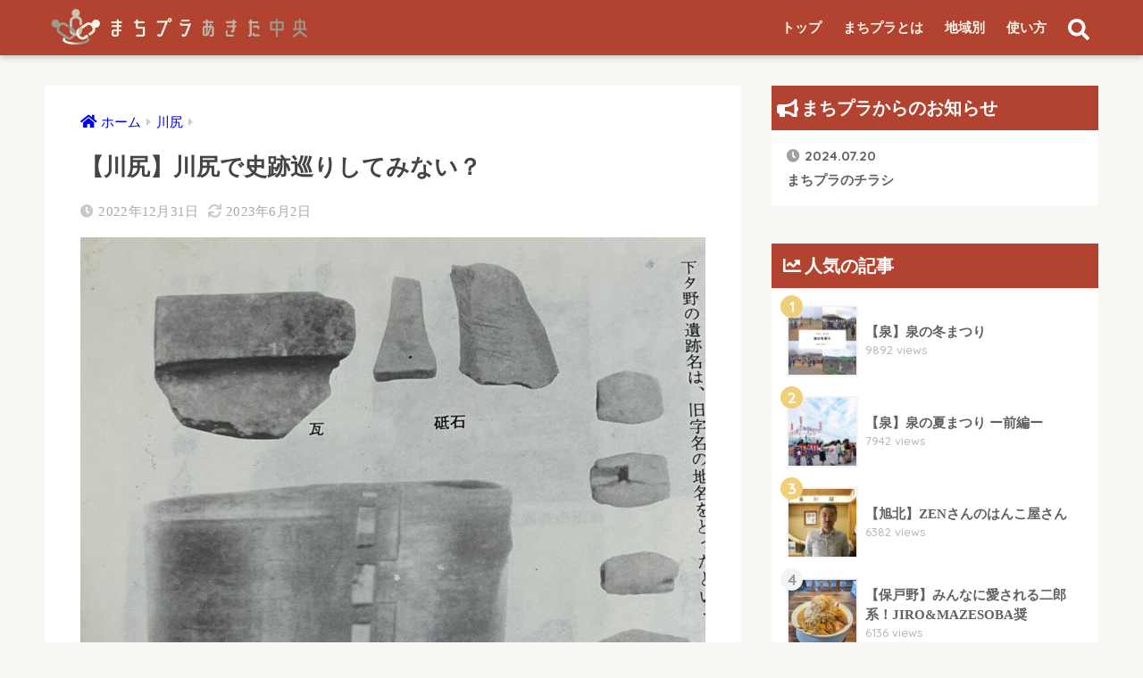

--- FILE ---
content_type: text/html; charset=UTF-8
request_url: https://machipura.xsrv.jp/01/report/%E5%B7%9D%E5%B0%BB%E3%81%A7%E5%8F%B2%E8%B7%A1%E5%B7%A1%E3%82%8A%E3%81%97%E3%81%A6%E3%81%BF%E3%81%AA%E3%81%84%EF%BC%9F/
body_size: 20577
content:
<!doctype html>
<html lang="ja">
<head>
<!-- Google tag (gtag.js) -->
<script async src="https://www.googletagmanager.com/gtag/js?id=G-4YGGELWW70"></script>
<script>
  window.dataLayer = window.dataLayer || [];
  function gtag(){dataLayer.push(arguments);}
  gtag('js', new Date());

  gtag('config', 'G-4YGGELWW70');
</script>


  <meta charset="utf-8">
  <meta http-equiv="X-UA-Compatible" content="IE=edge">
  <meta name="HandheldFriendly" content="True">
  <meta name="MobileOptimized" content="320">
  <meta name="viewport" content="width=device-width, initial-scale=1, viewport-fit=cover"/>
  <meta name="msapplication-TileColor" content="#b24330">
  <meta name="theme-color" content="#b24330">
  <link rel="pingback" href="https://machipura.xsrv.jp/01/xmlrpc.php">
  <meta name='robots' content='index, follow, max-image-preview:large, max-snippet:-1, max-video-preview:-1' />

	<!-- This site is optimized with the Yoast SEO plugin v26.2 - https://yoast.com/wordpress/plugins/seo/ -->
	<title>【川尻】川尻で史跡巡りしてみない？ - まちプラあきた中央</title>
	<meta name="description" content="川尻で史跡巡りしてみませんか？" />
	<link rel="canonical" href="https://machipura.xsrv.jp/01/report/川尻で史跡巡りしてみない？/" />
	<meta property="og:locale" content="ja_JP" />
	<meta property="og:type" content="article" />
	<meta property="og:title" content="【川尻】川尻で史跡巡りしてみない？ - まちプラあきた中央" />
	<meta property="og:description" content="川尻で史跡巡りしてみませんか？" />
	<meta property="og:url" content="https://machipura.xsrv.jp/01/report/川尻で史跡巡りしてみない？/" />
	<meta property="og:site_name" content="まちプラあきた中央" />
	<meta property="article:modified_time" content="2023-06-02T06:24:01+00:00" />
	<meta property="og:image" content="https://machipura.xsrv.jp/01/wp-content/uploads/2022/12/11A44081-0531-4C34-AE4E-5DE5F2100CB5-scaled.jpeg" />
	<meta property="og:image:width" content="2560" />
	<meta property="og:image:height" content="2560" />
	<meta property="og:image:type" content="image/jpeg" />
	<meta name="twitter:card" content="summary_large_image" />
	<meta name="twitter:label1" content="推定読み取り時間" />
	<meta name="twitter:data1" content="1分" />
	<script type="application/ld+json" class="yoast-schema-graph">{"@context":"https://schema.org","@graph":[{"@type":"WebPage","@id":"https://machipura.xsrv.jp/01/report/%e5%b7%9d%e5%b0%bb%e3%81%a7%e5%8f%b2%e8%b7%a1%e5%b7%a1%e3%82%8a%e3%81%97%e3%81%a6%e3%81%bf%e3%81%aa%e3%81%84%ef%bc%9f/","url":"https://machipura.xsrv.jp/01/report/%e5%b7%9d%e5%b0%bb%e3%81%a7%e5%8f%b2%e8%b7%a1%e5%b7%a1%e3%82%8a%e3%81%97%e3%81%a6%e3%81%bf%e3%81%aa%e3%81%84%ef%bc%9f/","name":"【川尻】川尻で史跡巡りしてみない？ - まちプラあきた中央","isPartOf":{"@id":"https://machipura.xsrv.jp/01/#website"},"primaryImageOfPage":{"@id":"https://machipura.xsrv.jp/01/report/%e5%b7%9d%e5%b0%bb%e3%81%a7%e5%8f%b2%e8%b7%a1%e5%b7%a1%e3%82%8a%e3%81%97%e3%81%a6%e3%81%bf%e3%81%aa%e3%81%84%ef%bc%9f/#primaryimage"},"image":{"@id":"https://machipura.xsrv.jp/01/report/%e5%b7%9d%e5%b0%bb%e3%81%a7%e5%8f%b2%e8%b7%a1%e5%b7%a1%e3%82%8a%e3%81%97%e3%81%a6%e3%81%bf%e3%81%aa%e3%81%84%ef%bc%9f/#primaryimage"},"thumbnailUrl":"https://machipura.xsrv.jp/01/wp-content/uploads/2022/12/11A44081-0531-4C34-AE4E-5DE5F2100CB5-scaled.jpeg","datePublished":"2022-12-31T10:00:00+00:00","dateModified":"2023-06-02T06:24:01+00:00","description":"川尻で史跡巡りしてみませんか？","breadcrumb":{"@id":"https://machipura.xsrv.jp/01/report/%e5%b7%9d%e5%b0%bb%e3%81%a7%e5%8f%b2%e8%b7%a1%e5%b7%a1%e3%82%8a%e3%81%97%e3%81%a6%e3%81%bf%e3%81%aa%e3%81%84%ef%bc%9f/#breadcrumb"},"inLanguage":"ja","potentialAction":[{"@type":"ReadAction","target":["https://machipura.xsrv.jp/01/report/%e5%b7%9d%e5%b0%bb%e3%81%a7%e5%8f%b2%e8%b7%a1%e5%b7%a1%e3%82%8a%e3%81%97%e3%81%a6%e3%81%bf%e3%81%aa%e3%81%84%ef%bc%9f/"]}]},{"@type":"ImageObject","inLanguage":"ja","@id":"https://machipura.xsrv.jp/01/report/%e5%b7%9d%e5%b0%bb%e3%81%a7%e5%8f%b2%e8%b7%a1%e5%b7%a1%e3%82%8a%e3%81%97%e3%81%a6%e3%81%bf%e3%81%aa%e3%81%84%ef%bc%9f/#primaryimage","url":"https://machipura.xsrv.jp/01/wp-content/uploads/2022/12/11A44081-0531-4C34-AE4E-5DE5F2100CB5-scaled.jpeg","contentUrl":"https://machipura.xsrv.jp/01/wp-content/uploads/2022/12/11A44081-0531-4C34-AE4E-5DE5F2100CB5-scaled.jpeg","width":2560,"height":2560},{"@type":"BreadcrumbList","@id":"https://machipura.xsrv.jp/01/report/%e5%b7%9d%e5%b0%bb%e3%81%a7%e5%8f%b2%e8%b7%a1%e5%b7%a1%e3%82%8a%e3%81%97%e3%81%a6%e3%81%bf%e3%81%aa%e3%81%84%ef%bc%9f/#breadcrumb","itemListElement":[{"@type":"ListItem","position":1,"name":"ホーム","item":"https://machipura.xsrv.jp/01/"},{"@type":"ListItem","position":2,"name":"まちプラレポート","item":"https://machipura.xsrv.jp/01/report/"},{"@type":"ListItem","position":3,"name":"【川尻】川尻で史跡巡りしてみない？"}]},{"@type":"WebSite","@id":"https://machipura.xsrv.jp/01/#website","url":"https://machipura.xsrv.jp/01/","name":"まちプラあきた中央","description":"地域を知り、地域とつながり、地域を創るプラットフォーム","potentialAction":[{"@type":"SearchAction","target":{"@type":"EntryPoint","urlTemplate":"https://machipura.xsrv.jp/01/?s={search_term_string}"},"query-input":{"@type":"PropertyValueSpecification","valueRequired":true,"valueName":"search_term_string"}}],"inLanguage":"ja"}]}</script>
	<!-- / Yoast SEO plugin. -->


<link rel="manifest" href="/01/pwa-manifest.json">
<link rel="apple-touch-icon" sizes="512x512" href="https://machipura.xsrv.jp/01/wp-content/plugins/pwa-for-wp/images/logo-512x512.png">
<link rel="apple-touch-icon-precomposed" sizes="192x192" href="https://machipura.xsrv.jp/01/wp-content/uploads/2019/11/logo-最終版-文字無し.jpg">
<link rel='dns-prefetch' href='//ajax.googleapis.com' />
<link rel='dns-prefetch' href='//fonts.googleapis.com' />
<link rel='dns-prefetch' href='//use.fontawesome.com' />
<link rel="alternate" type="application/rss+xml" title="まちプラあきた中央 &raquo; フィード" href="https://machipura.xsrv.jp/01/feed/" />
<link rel="alternate" type="application/rss+xml" title="まちプラあきた中央 &raquo; コメントフィード" href="https://machipura.xsrv.jp/01/comments/feed/" />
<link rel="alternate" title="oEmbed (JSON)" type="application/json+oembed" href="https://machipura.xsrv.jp/01/wp-json/oembed/1.0/embed?url=https%3A%2F%2Fmachipura.xsrv.jp%2F01%2Freport%2F%25e5%25b7%259d%25e5%25b0%25bb%25e3%2581%25a7%25e5%258f%25b2%25e8%25b7%25a1%25e5%25b7%25a1%25e3%2582%258a%25e3%2581%2597%25e3%2581%25a6%25e3%2581%25bf%25e3%2581%25aa%25e3%2581%2584%25ef%25bc%259f%2F" />
<link rel="alternate" title="oEmbed (XML)" type="text/xml+oembed" href="https://machipura.xsrv.jp/01/wp-json/oembed/1.0/embed?url=https%3A%2F%2Fmachipura.xsrv.jp%2F01%2Freport%2F%25e5%25b7%259d%25e5%25b0%25bb%25e3%2581%25a7%25e5%258f%25b2%25e8%25b7%25a1%25e5%25b7%25a1%25e3%2582%258a%25e3%2581%2597%25e3%2581%25a6%25e3%2581%25bf%25e3%2581%25aa%25e3%2581%2584%25ef%25bc%259f%2F&#038;format=xml" />
<style id='wp-img-auto-sizes-contain-inline-css' type='text/css'>
img:is([sizes=auto i],[sizes^="auto," i]){contain-intrinsic-size:3000px 1500px}
/*# sourceURL=wp-img-auto-sizes-contain-inline-css */
</style>
<link rel='stylesheet' id='ai1ec_style-css' href='//machipura.xsrv.jp/01/wp-content/plugins/all-in-one-event-calendar/cache/c65b4d86_ai1ec_parsed_css.css' type='text/css' media='all' />
<link rel='stylesheet' id='sng-stylesheet-css' href='https://machipura.xsrv.jp/01/wp-content/themes/sango-theme/style.css?ver2_0_5' type='text/css' media='all' />
<link rel='stylesheet' id='sng-option-css' href='https://machipura.xsrv.jp/01/wp-content/themes/sango-theme/entry-option.css?ver2_0_5' type='text/css' media='all' />
<link rel='stylesheet' id='sng-googlefonts-css' href='https://fonts.googleapis.com/css?family=Quicksand%3A500%2C700&#038;display=swap' type='text/css' media='all' />
<link rel='stylesheet' id='sng-fontawesome-css' href='https://use.fontawesome.com/releases/v5.11.2/css/all.css' type='text/css' media='all' />
<style id='wp-emoji-styles-inline-css' type='text/css'>

	img.wp-smiley, img.emoji {
		display: inline !important;
		border: none !important;
		box-shadow: none !important;
		height: 1em !important;
		width: 1em !important;
		margin: 0 0.07em !important;
		vertical-align: -0.1em !important;
		background: none !important;
		padding: 0 !important;
	}
/*# sourceURL=wp-emoji-styles-inline-css */
</style>
<link rel='stylesheet' id='wp-block-library-css' href='https://machipura.xsrv.jp/01/wp-includes/css/dist/block-library/style.min.css' type='text/css' media='all' />
<style id='global-styles-inline-css' type='text/css'>
:root{--wp--preset--aspect-ratio--square: 1;--wp--preset--aspect-ratio--4-3: 4/3;--wp--preset--aspect-ratio--3-4: 3/4;--wp--preset--aspect-ratio--3-2: 3/2;--wp--preset--aspect-ratio--2-3: 2/3;--wp--preset--aspect-ratio--16-9: 16/9;--wp--preset--aspect-ratio--9-16: 9/16;--wp--preset--color--black: #000000;--wp--preset--color--cyan-bluish-gray: #abb8c3;--wp--preset--color--white: #ffffff;--wp--preset--color--pale-pink: #f78da7;--wp--preset--color--vivid-red: #cf2e2e;--wp--preset--color--luminous-vivid-orange: #ff6900;--wp--preset--color--luminous-vivid-amber: #fcb900;--wp--preset--color--light-green-cyan: #7bdcb5;--wp--preset--color--vivid-green-cyan: #00d084;--wp--preset--color--pale-cyan-blue: #8ed1fc;--wp--preset--color--vivid-cyan-blue: #0693e3;--wp--preset--color--vivid-purple: #9b51e0;--wp--preset--gradient--vivid-cyan-blue-to-vivid-purple: linear-gradient(135deg,rgb(6,147,227) 0%,rgb(155,81,224) 100%);--wp--preset--gradient--light-green-cyan-to-vivid-green-cyan: linear-gradient(135deg,rgb(122,220,180) 0%,rgb(0,208,130) 100%);--wp--preset--gradient--luminous-vivid-amber-to-luminous-vivid-orange: linear-gradient(135deg,rgb(252,185,0) 0%,rgb(255,105,0) 100%);--wp--preset--gradient--luminous-vivid-orange-to-vivid-red: linear-gradient(135deg,rgb(255,105,0) 0%,rgb(207,46,46) 100%);--wp--preset--gradient--very-light-gray-to-cyan-bluish-gray: linear-gradient(135deg,rgb(238,238,238) 0%,rgb(169,184,195) 100%);--wp--preset--gradient--cool-to-warm-spectrum: linear-gradient(135deg,rgb(74,234,220) 0%,rgb(151,120,209) 20%,rgb(207,42,186) 40%,rgb(238,44,130) 60%,rgb(251,105,98) 80%,rgb(254,248,76) 100%);--wp--preset--gradient--blush-light-purple: linear-gradient(135deg,rgb(255,206,236) 0%,rgb(152,150,240) 100%);--wp--preset--gradient--blush-bordeaux: linear-gradient(135deg,rgb(254,205,165) 0%,rgb(254,45,45) 50%,rgb(107,0,62) 100%);--wp--preset--gradient--luminous-dusk: linear-gradient(135deg,rgb(255,203,112) 0%,rgb(199,81,192) 50%,rgb(65,88,208) 100%);--wp--preset--gradient--pale-ocean: linear-gradient(135deg,rgb(255,245,203) 0%,rgb(182,227,212) 50%,rgb(51,167,181) 100%);--wp--preset--gradient--electric-grass: linear-gradient(135deg,rgb(202,248,128) 0%,rgb(113,206,126) 100%);--wp--preset--gradient--midnight: linear-gradient(135deg,rgb(2,3,129) 0%,rgb(40,116,252) 100%);--wp--preset--font-size--small: 13px;--wp--preset--font-size--medium: 20px;--wp--preset--font-size--large: 36px;--wp--preset--font-size--x-large: 42px;--wp--preset--spacing--20: 0.44rem;--wp--preset--spacing--30: 0.67rem;--wp--preset--spacing--40: 1rem;--wp--preset--spacing--50: 1.5rem;--wp--preset--spacing--60: 2.25rem;--wp--preset--spacing--70: 3.38rem;--wp--preset--spacing--80: 5.06rem;--wp--preset--shadow--natural: 6px 6px 9px rgba(0, 0, 0, 0.2);--wp--preset--shadow--deep: 12px 12px 50px rgba(0, 0, 0, 0.4);--wp--preset--shadow--sharp: 6px 6px 0px rgba(0, 0, 0, 0.2);--wp--preset--shadow--outlined: 6px 6px 0px -3px rgb(255, 255, 255), 6px 6px rgb(0, 0, 0);--wp--preset--shadow--crisp: 6px 6px 0px rgb(0, 0, 0);}:where(.is-layout-flex){gap: 0.5em;}:where(.is-layout-grid){gap: 0.5em;}body .is-layout-flex{display: flex;}.is-layout-flex{flex-wrap: wrap;align-items: center;}.is-layout-flex > :is(*, div){margin: 0;}body .is-layout-grid{display: grid;}.is-layout-grid > :is(*, div){margin: 0;}:where(.wp-block-columns.is-layout-flex){gap: 2em;}:where(.wp-block-columns.is-layout-grid){gap: 2em;}:where(.wp-block-post-template.is-layout-flex){gap: 1.25em;}:where(.wp-block-post-template.is-layout-grid){gap: 1.25em;}.has-black-color{color: var(--wp--preset--color--black) !important;}.has-cyan-bluish-gray-color{color: var(--wp--preset--color--cyan-bluish-gray) !important;}.has-white-color{color: var(--wp--preset--color--white) !important;}.has-pale-pink-color{color: var(--wp--preset--color--pale-pink) !important;}.has-vivid-red-color{color: var(--wp--preset--color--vivid-red) !important;}.has-luminous-vivid-orange-color{color: var(--wp--preset--color--luminous-vivid-orange) !important;}.has-luminous-vivid-amber-color{color: var(--wp--preset--color--luminous-vivid-amber) !important;}.has-light-green-cyan-color{color: var(--wp--preset--color--light-green-cyan) !important;}.has-vivid-green-cyan-color{color: var(--wp--preset--color--vivid-green-cyan) !important;}.has-pale-cyan-blue-color{color: var(--wp--preset--color--pale-cyan-blue) !important;}.has-vivid-cyan-blue-color{color: var(--wp--preset--color--vivid-cyan-blue) !important;}.has-vivid-purple-color{color: var(--wp--preset--color--vivid-purple) !important;}.has-black-background-color{background-color: var(--wp--preset--color--black) !important;}.has-cyan-bluish-gray-background-color{background-color: var(--wp--preset--color--cyan-bluish-gray) !important;}.has-white-background-color{background-color: var(--wp--preset--color--white) !important;}.has-pale-pink-background-color{background-color: var(--wp--preset--color--pale-pink) !important;}.has-vivid-red-background-color{background-color: var(--wp--preset--color--vivid-red) !important;}.has-luminous-vivid-orange-background-color{background-color: var(--wp--preset--color--luminous-vivid-orange) !important;}.has-luminous-vivid-amber-background-color{background-color: var(--wp--preset--color--luminous-vivid-amber) !important;}.has-light-green-cyan-background-color{background-color: var(--wp--preset--color--light-green-cyan) !important;}.has-vivid-green-cyan-background-color{background-color: var(--wp--preset--color--vivid-green-cyan) !important;}.has-pale-cyan-blue-background-color{background-color: var(--wp--preset--color--pale-cyan-blue) !important;}.has-vivid-cyan-blue-background-color{background-color: var(--wp--preset--color--vivid-cyan-blue) !important;}.has-vivid-purple-background-color{background-color: var(--wp--preset--color--vivid-purple) !important;}.has-black-border-color{border-color: var(--wp--preset--color--black) !important;}.has-cyan-bluish-gray-border-color{border-color: var(--wp--preset--color--cyan-bluish-gray) !important;}.has-white-border-color{border-color: var(--wp--preset--color--white) !important;}.has-pale-pink-border-color{border-color: var(--wp--preset--color--pale-pink) !important;}.has-vivid-red-border-color{border-color: var(--wp--preset--color--vivid-red) !important;}.has-luminous-vivid-orange-border-color{border-color: var(--wp--preset--color--luminous-vivid-orange) !important;}.has-luminous-vivid-amber-border-color{border-color: var(--wp--preset--color--luminous-vivid-amber) !important;}.has-light-green-cyan-border-color{border-color: var(--wp--preset--color--light-green-cyan) !important;}.has-vivid-green-cyan-border-color{border-color: var(--wp--preset--color--vivid-green-cyan) !important;}.has-pale-cyan-blue-border-color{border-color: var(--wp--preset--color--pale-cyan-blue) !important;}.has-vivid-cyan-blue-border-color{border-color: var(--wp--preset--color--vivid-cyan-blue) !important;}.has-vivid-purple-border-color{border-color: var(--wp--preset--color--vivid-purple) !important;}.has-vivid-cyan-blue-to-vivid-purple-gradient-background{background: var(--wp--preset--gradient--vivid-cyan-blue-to-vivid-purple) !important;}.has-light-green-cyan-to-vivid-green-cyan-gradient-background{background: var(--wp--preset--gradient--light-green-cyan-to-vivid-green-cyan) !important;}.has-luminous-vivid-amber-to-luminous-vivid-orange-gradient-background{background: var(--wp--preset--gradient--luminous-vivid-amber-to-luminous-vivid-orange) !important;}.has-luminous-vivid-orange-to-vivid-red-gradient-background{background: var(--wp--preset--gradient--luminous-vivid-orange-to-vivid-red) !important;}.has-very-light-gray-to-cyan-bluish-gray-gradient-background{background: var(--wp--preset--gradient--very-light-gray-to-cyan-bluish-gray) !important;}.has-cool-to-warm-spectrum-gradient-background{background: var(--wp--preset--gradient--cool-to-warm-spectrum) !important;}.has-blush-light-purple-gradient-background{background: var(--wp--preset--gradient--blush-light-purple) !important;}.has-blush-bordeaux-gradient-background{background: var(--wp--preset--gradient--blush-bordeaux) !important;}.has-luminous-dusk-gradient-background{background: var(--wp--preset--gradient--luminous-dusk) !important;}.has-pale-ocean-gradient-background{background: var(--wp--preset--gradient--pale-ocean) !important;}.has-electric-grass-gradient-background{background: var(--wp--preset--gradient--electric-grass) !important;}.has-midnight-gradient-background{background: var(--wp--preset--gradient--midnight) !important;}.has-small-font-size{font-size: var(--wp--preset--font-size--small) !important;}.has-medium-font-size{font-size: var(--wp--preset--font-size--medium) !important;}.has-large-font-size{font-size: var(--wp--preset--font-size--large) !important;}.has-x-large-font-size{font-size: var(--wp--preset--font-size--x-large) !important;}
/*# sourceURL=global-styles-inline-css */
</style>

<style id='classic-theme-styles-inline-css' type='text/css'>
/*! This file is auto-generated */
.wp-block-button__link{color:#fff;background-color:#32373c;border-radius:9999px;box-shadow:none;text-decoration:none;padding:calc(.667em + 2px) calc(1.333em + 2px);font-size:1.125em}.wp-block-file__button{background:#32373c;color:#fff;text-decoration:none}
/*# sourceURL=/wp-includes/css/classic-themes.min.css */
</style>
<link rel='stylesheet' id='liquid-block-speech-css' href='https://machipura.xsrv.jp/01/wp-content/plugins/liquid-speech-balloon/css/block.css' type='text/css' media='all' />
<link rel='stylesheet' id='child-style-css' href='https://machipura.xsrv.jp/01/wp-content/themes/sango-theme-child/style.css' type='text/css' media='all' />
<link rel='stylesheet' id='wp-members-css' href='https://machipura.xsrv.jp/01/wp-content/plugins/wp-members/assets/css/forms/generic-no-float.min.css' type='text/css' media='all' />
<link rel='stylesheet' id='UserAccessManagerLoginForm-css' href='https://machipura.xsrv.jp/01/wp-content/plugins/user-access-manager/assets/css/uamLoginForm.css' type='text/css' media='screen' />
<link rel='stylesheet' id='simple-favorites-css' href='https://machipura.xsrv.jp/01/wp-content/plugins/favorites/assets/css/favorites.css' type='text/css' media='all' />
<link rel='stylesheet' id='pwaforwp-style-css' href='https://machipura.xsrv.jp/01/wp-content/plugins/pwa-for-wp/assets/css/pwaforwp-main.min.css' type='text/css' media='all' />
<script type="text/javascript" src="https://ajax.googleapis.com/ajax/libs/jquery/2.2.4/jquery.min.js" id="jquery-js"></script>
<script type="text/javascript" id="favorites-js-extra">
/* <![CDATA[ */
var favorites_data = {"ajaxurl":"https://machipura.xsrv.jp/01/wp-admin/admin-ajax.php","nonce":"71d04f7351","favorite":"\u304a\u6c17\u306b\u5165\u308a \u003Ci class=\"sf-icon-star-empty\"\u003E\u003C/i\u003E","favorited":"\u304a\u6c17\u306b\u5165\u308a\u4e2d\u003Ci class=\"sf-icon-star-full\"\u003E\u003C/i\u003E","includecount":"","indicate_loading":"1","loading_text":"\u8aad\u307f\u8fbc\u307f\u4e2d","loading_image":"","loading_image_active":"","loading_image_preload":"","cache_enabled":"1","button_options":{"button_type":"custom","custom_colors":true,"box_shadow":false,"include_count":false,"default":{"background_default":false,"border_default":false,"text_default":false,"icon_default":false,"count_default":false},"active":{"background_active":"#b24330","border_active":"#b24330","text_active":"#ffffff","icon_active":false,"count_active":false}},"authentication_modal_content":"\u003Cp\u003EPlease login to add favorites.\u003C/p\u003E\n\u003Cp\u003E\u003Ca href=\"#\" data-favorites-modal-close\u003EDismiss this notice\u003C/a\u003E\u003C/p\u003E\n","authentication_redirect":"","dev_mode":"","logged_in":"","user_id":"0","authentication_redirect_url":"https://machipura.xsrv.jp/01/wp-login.php"};
//# sourceURL=favorites-js-extra
/* ]]> */
</script>
<script type="text/javascript" src="https://machipura.xsrv.jp/01/wp-content/plugins/favorites/assets/js/favorites.min.js" id="favorites-js"></script>
<link rel="https://api.w.org/" href="https://machipura.xsrv.jp/01/wp-json/" /><link rel="alternate" title="JSON" type="application/json" href="https://machipura.xsrv.jp/01/wp-json/wp/v2/report/15130" /><link rel="EditURI" type="application/rsd+xml" title="RSD" href="https://machipura.xsrv.jp/01/xmlrpc.php?rsd" />
<link rel='shortlink' href='https://machipura.xsrv.jp/01/?p=15130' />
<style type="text/css">.liquid-speech-balloon-01 .liquid-speech-balloon-avatar { background-image: url("https://machipura.xsrv.jp/01/wp-content/uploads/2021/07/IMG_0768.jpg"); } .liquid-speech-balloon-02 .liquid-speech-balloon-avatar { background-image: url("https://machipura.xsrv.jp/01/wp-content/uploads/2021/07/IMG_0770.jpg"); } .liquid-speech-balloon-03 .liquid-speech-balloon-avatar { background-image: url("https://machipura.xsrv.jp/01/wp-content/uploads/2021/08/IMG_0783.jpg"); } .liquid-speech-balloon-04 .liquid-speech-balloon-avatar { background-image: url("https://machipura.xsrv.jp/01/wp-content/uploads/2021/08/IMG_0826.jpg"); } .liquid-speech-balloon-05 .liquid-speech-balloon-avatar { background-image: url("https://machipura.xsrv.jp/01/wp-content/uploads/2021/08/IMG_0827.jpg"); } .liquid-speech-balloon-06 .liquid-speech-balloon-avatar { background-image: url("https://machipura.xsrv.jp/01/wp-content/uploads/2021/08/IMG_0828.jpg"); } .liquid-speech-balloon-07 .liquid-speech-balloon-avatar { background-image: url("https://machipura.xsrv.jp/01/wp-content/uploads/2021/11/Remini20211116004951835.jpg"); } .liquid-speech-balloon-08 .liquid-speech-balloon-avatar { background-image: url("https://machipura.xsrv.jp/01/wp-content/uploads/2022/03/IMG_1257-2.jpg"); } .liquid-speech-balloon-09 .liquid-speech-balloon-avatar { background-image: url("https://machipura.xsrv.jp/01/wp-content/uploads/2022/03/IMG_1256-2.jpg"); } .liquid-speech-balloon-10 .liquid-speech-balloon-avatar { background-image: url("https://machipura.xsrv.jp/01/wp-content/uploads/2022/06/みゆう写真（青ワンピ）.jpg"); } .liquid-speech-balloon-11 .liquid-speech-balloon-avatar { background-image: url("https://machipura.xsrv.jp/01/wp-content/uploads/2022/06/いきいき音頭　まみかさん写真.jpg"); } .liquid-speech-balloon-12 .liquid-speech-balloon-avatar { background-image: url("https://machipura.xsrv.jp/01/wp-content/uploads/2022/05/sakura-scaled.jpg"); } .liquid-speech-balloon-13 .liquid-speech-balloon-avatar { background-image: url("https://machipura.xsrv.jp/01/wp-content/uploads/2022/05/S__11984955_0.jpg"); } .liquid-speech-balloon-14 .liquid-speech-balloon-avatar { background-image: url("https://machipura.xsrv.jp/01/wp-content/uploads/2022/05/S__11984953_0.jpg"); } .liquid-speech-balloon-15 .liquid-speech-balloon-avatar { background-image: url("https://machipura.xsrv.jp/01/wp-content/uploads/2022/06/スポ少　監督顔写真.jpg"); } .liquid-speech-balloon-16 .liquid-speech-balloon-avatar { background-image: url("https://machipura.xsrv.jp/01/wp-content/uploads/2022/07/青木堂　店長さん.jpg"); } .liquid-speech-balloon-17 .liquid-speech-balloon-avatar { background-image: url("https://machipura.xsrv.jp/01/wp-content/uploads/2022/08/プティクローバー　外観　全体-1-scaled.jpg"); } .liquid-speech-balloon-18 .liquid-speech-balloon-avatar { background-image: url("https://machipura.xsrv.jp/01/wp-content/uploads/2022/08/IMG-9715.jpg"); } .liquid-speech-balloon-19 .liquid-speech-balloon-avatar { background-image: url("https://machipura.xsrv.jp/01/wp-content/uploads/2022/08/IMG-2994-scaled.jpg"); } .liquid-speech-balloon-20 .liquid-speech-balloon-avatar { background-image: url("https://machipura.xsrv.jp/01/wp-content/uploads/2023/05/IMG_0913-2-scaled.jpg"); } .liquid-speech-balloon-21 .liquid-speech-balloon-avatar { background-image: url("https://machipura.xsrv.jp/01/wp-content/uploads/2023/12/thumbnail_DSC_9702.jpg"); } .liquid-speech-balloon-22 .liquid-speech-balloon-avatar { background-image: url("https://machipura.xsrv.jp/01/wp-content/uploads/2023/12/thumbnail_IMG_8217.jpg"); } .liquid-speech-balloon-23 .liquid-speech-balloon-avatar { background-image: url("https://machipura.xsrv.jp/01/wp-content/uploads/2023/12/thumbnail_IMG_8218.jpg"); } .liquid-speech-balloon-24 .liquid-speech-balloon-avatar { background-image: url("https://machipura.xsrv.jp/01/wp-content/uploads/2023/12/thumbnail_IMG_4053.jpg"); } .liquid-speech-balloon-25 .liquid-speech-balloon-avatar { background-image: url("https://machipura.xsrv.jp/01/wp-content/uploads/2023/12/thumbnail_DSC_9922.jpg"); } .liquid-speech-balloon-27 .liquid-speech-balloon-avatar { background-image: url("https://machipura.xsrv.jp/01/wp-content/uploads/2024/02/kaooo.jpg"); } .liquid-speech-balloon-28 .liquid-speech-balloon-avatar { background-image: url("https://machipura.xsrv.jp/01/wp-content/uploads/2024/02/S__32882731_0.jpg"); } .liquid-speech-balloon-01 .liquid-speech-balloon-avatar::after { content: "斉藤さん"; } .liquid-speech-balloon-02 .liquid-speech-balloon-avatar::after { content: "岡野"; } .liquid-speech-balloon-03 .liquid-speech-balloon-avatar::after { content: "鈴木さん"; } .liquid-speech-balloon-04 .liquid-speech-balloon-avatar::after { content: "滑川さん"; } .liquid-speech-balloon-05 .liquid-speech-balloon-avatar::after { content: "お客さん"; } .liquid-speech-balloon-06 .liquid-speech-balloon-avatar::after { content: "お客さん"; } .liquid-speech-balloon-07 .liquid-speech-balloon-avatar::after { content: "中田さん"; } .liquid-speech-balloon-08 .liquid-speech-balloon-avatar::after { content: "林さん"; } .liquid-speech-balloon-09 .liquid-speech-balloon-avatar::after { content: "巫女さん"; } .liquid-speech-balloon-10 .liquid-speech-balloon-avatar::after { content: "奥野"; } .liquid-speech-balloon-11 .liquid-speech-balloon-avatar::after { content: "大城さん"; } .liquid-speech-balloon-12 .liquid-speech-balloon-avatar::after { content: "さくら"; } .liquid-speech-balloon-13 .liquid-speech-balloon-avatar::after { content: "しほ"; } .liquid-speech-balloon-14 .liquid-speech-balloon-avatar::after { content: "渋谷智美さん"; } .liquid-speech-balloon-15 .liquid-speech-balloon-avatar::after { content: "嶋田さん"; } .liquid-speech-balloon-16 .liquid-speech-balloon-avatar::after { content: "青木さん"; } .liquid-speech-balloon-17 .liquid-speech-balloon-avatar::after { content: "長谷部さん、齊藤さん"; } .liquid-speech-balloon-18 .liquid-speech-balloon-avatar::after { content: "田頭"; } .liquid-speech-balloon-19 .liquid-speech-balloon-avatar::after { content: "ハチコオリ"; } .liquid-speech-balloon-20 .liquid-speech-balloon-avatar::after { content: "人形"; } .liquid-speech-balloon-21 .liquid-speech-balloon-avatar::after { content: "高橋さん"; } .liquid-speech-balloon-22 .liquid-speech-balloon-avatar::after { content: "飯塚さん"; } .liquid-speech-balloon-23 .liquid-speech-balloon-avatar::after { content: "鈴木さん"; } .liquid-speech-balloon-24 .liquid-speech-balloon-avatar::after { content: "伊藤"; } .liquid-speech-balloon-25 .liquid-speech-balloon-avatar::after { content: "加藤さん"; } .liquid-speech-balloon-26 .liquid-speech-balloon-avatar::after { content: "参加者"; } .liquid-speech-balloon-27 .liquid-speech-balloon-avatar::after { content: "さくら"; } .liquid-speech-balloon-28 .liquid-speech-balloon-avatar::after { content: "伊藤さん"; } </style>
<meta property="og:title" content="【川尻】川尻で史跡巡りしてみない？" />
<meta property="og:description" content="こんにちは、あかねです！ みなさんどうお過ごしですか？ 川尻地区にはいくつか史跡があるのをご存じですか？&#x1f604; 今日はそのうちの一つを紹介していきたいと思います。 下夕野遺蹟 下夕野遺蹟（遺跡） この遺跡は昭 ... " />
<meta property="og:type" content="article" />
<meta property="og:url" content="https://machipura.xsrv.jp/01/report/%e5%b7%9d%e5%b0%bb%e3%81%a7%e5%8f%b2%e8%b7%a1%e5%b7%a1%e3%82%8a%e3%81%97%e3%81%a6%e3%81%bf%e3%81%aa%e3%81%84%ef%bc%9f/" />
<meta property="og:image" content="https://machipura.xsrv.jp/01/wp-content/uploads/2022/12/11A44081-0531-4C34-AE4E-5DE5F2100CB5-1024x1024.jpeg" />
<meta name="thumbnail" content="https://machipura.xsrv.jp/01/wp-content/uploads/2022/12/11A44081-0531-4C34-AE4E-5DE5F2100CB5-1024x1024.jpeg" />
<meta property="og:site_name" content="まちプラあきた中央" />
<meta name="twitter:card" content="summary_large_image" />
<style type="text/css" id="custom-background-css">
body.custom-background { background-color: #f8f7f4; }
</style>
	<link rel="icon" href="https://machipura.xsrv.jp/01/wp-content/uploads/2019/11/cropped-logo-最終版2-32x32.jpg" sizes="32x32" />
<link rel="icon" href="https://machipura.xsrv.jp/01/wp-content/uploads/2019/11/cropped-logo-最終版2-192x192.jpg" sizes="192x192" />
<meta name="msapplication-TileImage" content="https://machipura.xsrv.jp/01/wp-content/uploads/2019/11/cropped-logo-最終版2-270x270.jpg" />
<meta name="pwaforwp" content="wordpress-plugin"/>
        <meta name="theme-color" content="#D5E0EB">
        <meta name="apple-mobile-web-app-title" content="まちプラ">
        <meta name="application-name" content="まちプラ">
        <meta name="apple-mobile-web-app-capable" content="yes">
        <meta name="apple-mobile-web-app-status-bar-style" content="default">
        <meta name="mobile-web-app-capable" content="yes">
        <meta name="apple-touch-fullscreen" content="yes">
<link rel="apple-touch-icon" sizes="192x192" href="https://machipura.xsrv.jp/01/wp-content/uploads/2019/11/logo-最終版-文字無し.jpg">
<link rel="apple-touch-icon" sizes="512x512" href="https://machipura.xsrv.jp/01/wp-content/uploads/2019/11/logo-最終版.jpg">
<link rel="apple-touch-startup-image" media="screen and (device-width: 375px) and (device-height: 667px) and (-webkit-device-pixel-ratio: 2) and (orientation: portrait)" href="https://machipura.xsrv.jp/01/wp-content/uploads/2019/11/logo-最終版.jpg"/>
		<style type="text/css" id="wp-custom-css">
			body{
	font-family: "游ゴシック","yu gothic","游ゴシック体", YuGothic
	!important;
}


.raised {
 
    border-radius: 30px;

}

#footer-menu, .drawer__title {
    background-color: #3d3c30
			!important;
	margin-bottom: 0;
}

.fixed-menu ul {
    position: fixed;
    display: table;
    table-layout: fixed;
    width: 100%;
    height:48px;
    bottom: 0;
    left: 0;
    margin: 0;
    padding-bottom: constant(safe-area-inset-bottom);
    padding-bottom: env(safe-area-inset-bottom);
    z-index: 98;
    box-shadow: 0 -1px 3px rgba(100, 120, 130, 0.25);
}

button{
        background-color: transparent;
        border: none;
        cursor: pointer;
        outline: none;
        padding: 0;
        appearance: none;
}
#searchsubmit{
	background-color: #8C3326 !important;
}
#footer-menu a{
	display:none;
}

.pushbutton-wide {
    display: inline-block;
    padding: 0.5em 1em;
    text-decoration: none;
    background: #b24331;/*ボタン色*/
    color: #FFF;
    border-bottom: solid 4px #661e12;
    border-radius: 3px;
  }
  .pushbutton-wide:active {
    /*ボタンを押したとき*/
    -webkit-transform: translateY(4px);
    transform: translateY(4px);/*下に動く*/
    border-bottom: none;/*線を消す*/
  }
.blocks-gallery-item a{
	display: none;
}

/*以下イベントカレンダーの文字色*/
#tribe-events-content a, .tribe-events-adv-list-widget .tribe-events-widget-link a, .tribe-events-adv-list-widget .tribe-events-widget-link a:hover, .tribe-events-back a, .tribe-events-back a:hover, .tribe-events-event-meta a, .tribe-events-list-widget .tribe-events-widget-link a, .tribe-events-list-widget .tribe-events-widget-link a:hover, ul.tribe-events-sub-nav a, ul.tribe-events-sub-nav a:hover {
    text-decoration: none;
    color: #5C5A4A;
}

h1 a, .h1 a, h2 a, .h2 a, h3 a, .h3 a, h4 a, .h4 a, h5 a, .h5 a {
    text-decoration: none;
    color: #5C5A4A;
}
@media only screen and (min-width: 768px){
#logo img {
    vertical-align: top;
    padding: 0;
}
}
@media only screen and (max-width: 768px){
    #footer-menu{
        display:none !important;
    }
	#logo img {
    display: inline-block;
    height: 62px;
    vertical-align: middle;
		padding:0;
}
	.header-search {
    right: 0;
		display:none;
}
	.tribe-events-sub-nav li a {
    background: #fff;
    color: #fff;
    display: block;
    padding: 10px 20px;
    position: relative;
    white-space: normal;
}
}


#related_ads{
	display:none;
}		</style>
		<style> a{color:}.main-c, .has-sango-main-color{color:#b24330}.main-bc, .has-sango-main-background-color{background-color:#b24330}.main-bdr, #inner-content .main-bdr{border-color:#b24330}.pastel-c, .has-sango-pastel-color{color:#c9c4b1}.pastel-bc, .has-sango-pastel-background-color, #inner-content .pastel-bc{background-color:#c9c4b1}.accent-c, .has-sango-accent-color{color:#efcf79}.accent-bc, .has-sango-accent-background-color{background-color:#efcf79}.header, #footer-menu, .drawer__title{background-color:#b24330}#logo a{color:#ffffff}.desktop-nav li a , .mobile-nav li a, #footer-menu a, #drawer__open, .header-search__open, .copyright, .drawer__title{color:#f5f6e8}.drawer__title .close span, .drawer__title .close span:before{background:#f5f6e8}.desktop-nav li:after{background:#f5f6e8}.mobile-nav .current-menu-item{border-bottom-color:#f5f6e8}.widgettitle{color:#ffffff;background-color:#b24330}.footer{background-color:#f8f7f4}.footer, .footer a, .footer .widget ul li a{color:#080703}#toc_container .toc_title, .entry-content .ez-toc-title-container, #footer_menu .raised, .pagination a, .pagination span, #reply-title:before, .entry-content blockquote:before, .main-c-before li:before, .main-c-b:before{color:#b24330}#searchsubmit, #toc_container .toc_title:before, .ez-toc-title-container:before, .cat-name, .pre_tag > span, .pagination .current, .post-page-numbers.current, #submit, .withtag_list > span, .main-bc-before li:before{background-color:#b24330}#toc_container, #ez-toc-container, h3, .li-mainbdr ul, .li-mainbdr ol{border-color:#b24330}.search-title i, .acc-bc-before li:before{background:#efcf79}.li-accentbdr ul, .li-accentbdr ol{border-color:#efcf79}.pagination a:hover, .li-pastelbc ul, .li-pastelbc ol{background:#c9c4b1}body{font-size:100%}@media only screen and (min-width:481px){body{font-size:107%}}@media only screen and (min-width:1030px){body{font-size:107%}}.totop{background:#b24331}.header-info a{color:#FFF;background:linear-gradient(95deg, #738bff, #85e3ec)}.fixed-menu ul{background:#FFF}.fixed-menu a{color:#e3e1d4}.fixed-menu .current-menu-item a, .fixed-menu ul li a.active{color:#b24331}.post-tab{background:#f5f6e8}.post-tab > div{color:#5c594a}.post-tab > div.tab-active{background:linear-gradient(45deg, #de513c, #8c3326)}body{font-family:"Helvetica", "Arial", "Hiragino Kaku Gothic ProN", "Hiragino Sans", YuGothic, "Yu Gothic", "メイリオ", Meiryo, sans-serif;}.dfont{font-family:"Quicksand","Helvetica", "Arial", "Hiragino Kaku Gothic ProN", "Hiragino Sans", YuGothic, "Yu Gothic", "メイリオ", Meiryo, sans-serif;}.body_bc{background-color:f8f7f4}</style>  <link rel='stylesheet'href='https://machipura.xsrv.jp/01/wp-content/themes/sango-theme/assets/css/temp.css' type='text/css' media='all' />
  <link rel='stylesheet'href='https://machipura.xsrv.jp/01/wp-content/plugins/easy-table-of-contents/assets/css/screen.min.css' type='text/css' media='all' />
  <link rel="stylesheet" type="text/css" href="https://cdnjs.cloudflare.com/ajax/libs/slick-carousel/1.9.0/slick.css"/>
  <link rel="stylesheet" href="https://cdnjs.cloudflare.com/ajax/libs/slick-carousel/1.9.0/slick-theme.css">

  <style id='ez-toc-inline-css' type='text/css'>
    div#ez-toc-container p.ez-toc-title {
        font-size: 120%;
    }

    div#ez-toc-container p.ez-toc-title {
        font-weight: 500;
    }

    div#ez-toc-container ul li {
        font-size: 95%;
    }

    div#ez-toc-container nav ul ul li ul li {
        font-size: %!important;
    }

    .ez-toc-container-direction {
        direction: ltr;
    }

    .ez-toc-counter ul {
        direction: ltr;
        counter-reset: item ;
    }

    .ez-toc-counter nav ul li a::before {
        content: counter(item, numeric) ". ";
        margin-right: .2em;
        counter-increment: item;
        flex-grow: 0;
        flex-shrink: 0;
        float: left;
    }

    .ez-toc-widget-direction {
        direction: ltr;
    }

    .ez-toc-widget-container ul {
        direction: ltr;
        counter-reset: item ;
    }

    .ez-toc-widget-container nav ul li a::before {
        content: counter(item, numeric) ". ";
        margin-right: .2em;
        counter-increment: item;
        flex-grow: 0;
        flex-shrink: 0;
        float: left;
    }
</style>
  <style>
      a {
          color:
      }

      .main-c, .has-sango-main-color {
          color: #b24330
      }

      .main-bc, .has-sango-main-background-color {
          background-color: #b24330
      }

      .main-bdr, #inner-content .main-bdr {
          border-color: #b24330
      }

      .pastel-c, .has-sango-pastel-color {
          color: #c9c4b1
      }

      .pastel-bc, .has-sango-pastel-background-color, #inner-content .pastel-bc {
          background-color: #c9c4b1
      }

      .accent-c, .has-sango-accent-color {
          color: #efcf79
      }

      .accent-bc, .has-sango-accent-background-color {
          background-color: #efcf79
      }

      .header, #footer-menu, .drawer__title {
          background-color: #b24330
      }

      #logo a {
          color: #ffffff
      }

      .desktop-nav li a , .mobile-nav li a, #footer-menu a, #drawer__open, .header-search__open, .copyright, .drawer__title {
          color: #f5f6e8
      }

      .drawer__title .close span, .drawer__title .close span:before {
          background: #f5f6e8
      }

      .desktop-nav li:after {
          background: #f5f6e8
      }

      .mobile-nav .current-menu-item {
          border-bottom-color: #f5f6e8
      }

      .widgettitle {
          color: #ffffff;
          background-color: #b24330
      }

      .footer {
          background-color: #f8f7f4
      }

      .footer, .footer a, .footer .widget ul li a {
          color: #080703
      }

      #toc_container .toc_title, .entry-content .ez-toc-title-container, #footer_menu .raised, .pagination a, .pagination span, #reply-title:before, .entry-content blockquote:before, .main-c-before li:before, .main-c-b:before {
          color: #b24330
      }

      #searchsubmit, #toc_container .toc_title:before, .ez-toc-title-container:before, .cat-name, .pre_tag > span, .pagination .current, .post-page-numbers.current, #submit, .withtag_list > span, .main-bc-before li:before {
          background-color: #b24330
      }

      #toc_container, #ez-toc-container, h3, .li-mainbdr ul, .li-mainbdr ol {
          border-color: #b24330
      }

      .search-title i, .acc-bc-before li:before {
          background: #efcf79
      }

      .li-accentbdr ul, .li-accentbdr ol {
          border-color: #efcf79
      }

      .pagination a:hover, .li-pastelbc ul, .li-pastelbc ol {
          background: #c9c4b1
      }

      body {
          font-size: 100%
      }

      @media only screen and (min-width: 481px) {
          body {
              font-size:107%
          }
      }

      @media only screen and (min-width: 1030px) {
          body {
              font-size:107%
          }
      }

      .totop {
          background: #b24331
      }

      .header-info a {
          color: #FFF;
          background: linear-gradient(95deg, #738bff, #85e3ec)
      }

      .fixed-menu ul {
          background: #FFF
      }

      .fixed-menu a {
          color: #e3e1d4
      }

      .fixed-menu .current-menu-item a, .fixed-menu ul li a.active {
          color: #b24331
      }

      .post-tab {
          background: #f5f6e8
      }

      .post-tab > div {
          color: #5c594a
      }

      .post-tab > div.tab-active {
          background: linear-gradient(45deg, #de513c, #8c3326)
      }

      body {
          font-family: "Helvetica", "Arial", "Hiragino Kaku Gothic ProN", "Hiragino Sans", YuGothic, "Yu Gothic", "メイリオ", Meiryo, sans-serif;
      }

      .dfont {
          font-family: "Quicksand","Helvetica", "Arial", "Hiragino Kaku Gothic ProN", "Hiragino Sans", YuGothic, "Yu Gothic", "メイリオ", Meiryo, sans-serif;
      }

      .body_bc {
          background-color: f8f7f4
      }
  </style>
</head>

<body class="wp-singular report-template-default single single-report postid-15130 single-format-standard custom-background wp-theme-sango-theme wp-child-theme-sango-theme-child metaslider-plugin fa5">
  <div id="container">
    <header class="header">
            <div id="inner-header" class="wrap cf">
    <div id="logo" class="header-logo h1 dfont">
    <a href="https://machipura.xsrv.jp/01/" class="header-logo__link">
              <img src="https://machipura.xsrv.jp/01/wp-content/uploads/2019/11/ロゴタイプ2.png" alt="まちプラあきた中央" class="header-logo__img">
                </a>
  </div>
  <div class="header-search">
    <input type="checkbox" class="header-search__input" id="header-search-input" onclick="document.querySelector('.header-search__modal .searchform__input').focus()">
  <label class="header-search__close" for="header-search-input"></label>
  <div class="header-search__modal">
    <form role="search" method="get" id="searchform" class="searchform" action="https://machipura.xsrv.jp/01/">
  <div>
    <input type="search" id="s" class="searchform__input" name="s" value="" placeholder="検索" />
    <button type="submit" id="searchsubmit" class="searchform__submit"><i class="fas fa-search"></i></button>
  </div>
</form>  </div>
</div>  <nav class="desktop-nav clearfix">
    <ul id="menu-default" class="menu">
    <li class="menu-item menu-item-type-post_type menu-item-object-page menu-item-11"><a href="https://machipura.xsrv.jp/01/">トップ</a></li>
      <li class="menu-item menu-item-type-post_type menu-item-object-page menu-item-11"><a href="https://machipura.xsrv.jp/01/machipura/">まちプラとは</a></li>
      <li class="menu-item menu-item-type-post_type menu-item-object-page menu-item-has-children menu-item-29"><a href="#">地域別</a>
      <ul class="sub-menu">
        <li class="menu-item menu-item-type-post_type menu-item-object-page menu-item-70"><a href="https://machipura.xsrv.jp/01/chuoarea/">地域を知る</a></li>
        <li class="menu-item menu-item-type-post_type menu-item-object-page menu-item-70"><a href="https://machipura.xsrv.jp/01/category/hodono/">保戸野</a></li>
        <li class="menu-item menu-item-type-post_type menu-item-object-page menu-item-72"><a href="https://machipura.xsrv.jp/01/category/izumi/">泉</a></li>
        <li class="menu-item menu-item-type-post_type menu-item-object-page menu-item-71"><a href="https://machipura.xsrv.jp/01/category/yabase/">八橋</a></li>
        <li class="menu-item menu-item-type-post_type menu-item-object-page menu-item-69"><a href="https://machipura.xsrv.jp/01/category/kawashiri/">川尻</a></li>
        <li class="menu-item menu-item-type-post_type menu-item-object-page menu-item-68"><a href="https://machipura.xsrv.jp/01/category/kyokuhoku/">旭北</a></li>
        <li class="menu-item menu-item-type-post_type menu-item-object-page menu-item-67"><a href="https://machipura.xsrv.jp/01/category/kyokunan/">旭南</a></li>
        <li class="menu-item menu-item-type-post_type menu-item-object-page menu-item-66"><a href="https://machipura.xsrv.jp/01/category/nakadoori/">中通</a></li>
        <li class="menu-item menu-item-type-post_type menu-item-object-page menu-item-65"><a href="https://machipura.xsrv.jp/01/category/chikuzan/">築山</a></li>
        <li class="menu-item menu-item-type-post_type menu-item-object-page menu-item-64"><a href="https://machipura.xsrv.jp/01/category/barajima/">茨島</a></li>
        <li" class="menu-item menu-item-type-post_type menu-item-object-page menu-item-373"><a href="https://machipura.xsrv.jp/01/category/terauchi/">寺内小</a></li>
      </ul>
      </li>
      <!--
              <li class="menu-item menu-item-type-post_type menu-item-object-page menu-item-11"><a href="https://machipura.xsrv.jp/01/login/">ログイン</a></li>
      
      
      -->
      <li class="menu-item menu-item-type-post_type menu-item-object-page menu-item-11"><a href="https://machipura.xsrv.jp/01/machipura/#howtouse">使い方</a></li>
      <li class="menu-item menu-item-type-post_type menu-item-object-page menu-item-11 menu-item-search">
        <a>
          <img src="https://machipura.xsrv.jp/01/wp-content/themes/sango-theme/assets/img/home/img_icon-search.svg" alt="検索アイコン">
        </a>
      </li>
      <div class="header_search" style="display: none;">
        <form method="get" id="searchform" action="https://machipura.xsrv.jp/01">
          <input type="text" name="s" id="s" placeholder="サイト内検索"/>
        </form>
        <div class="header_search-close">
          <img src="https://machipura.xsrv.jp/01/wp-content/themes/sango-theme/assets/img/home/img_header-search_close.svg" alt="閉じる">
        </div>
      </div>
    </ul>
  </nav>
</div>

<nav class="mobile-nav">
  
<ul id="menu-%e3%83%a2%e3%83%90%e3%82%a4%e3%83%ab%e5%9b%ba%e5%ae%9a%e3%83%a1%e3%83%8b%e3%83%a5%e3%83%bc" class="menu">
  <li class="menu-item menu-item-type-custom menu-item-object-custom menu-item-11"><a href="https://machipura.xsrv.jp/01/">トップ</a></li>
      <li class="menu-item menu-item-type-custom menu-item-object-custom menu-item-11"><a href="https://machipura.xsrv.jp/01/machipura/">まちプラとは</a></li>
      <li class="menu-item menu-item-type-custom menu-item-object-custom menu-item-has-children menu-item-29"><a href="https://machipura.xsrv.jp/01/chuoarea/">地域別</a>
      </li>
              <li class="menu-item menu-item-type-custom menu-item-object-custom menu-item-11"><a href="https://machipura.xsrv.jp/01/login/">ログイン</a></li>
            <li class="menu-item menu-item-type-custom menu-item-object-custom menu-item-11 menu-item-search">
        <a>
          <img src="https://machipura.xsrv.jp/01/wp-content/themes/sango-theme/assets/img/home/img_icon-search.svg" alt="検索アイコン">
        </a>
      </li>
      <div class="header_search" style="display: none;">
        <form method="get" id="searchform" action="https://machipura.xsrv.jp/01">
          <input type="text" name="s" id="s" placeholder="サイト内検索"/>
        </form>
        <div class="header_search-close">
          <img src="https://machipura.xsrv.jp/01/wp-content/themes/sango-theme/assets/img/home/img_header-search_close.svg" alt="閉じる">
        </div>
      </div>
</ul>
</nav>    </header>
      <div id="content">
    <div id="inner-content" class="wrap cf">
      <main id="main" class="m-all t-2of3 d-5of7 cf">
                  <article id="entry" class="cf post-15130 report type-report status-publish format-standard has-post-thumbnail category-kawashiri">
            <header class="article-header entry-header">
  <nav id="breadcrumb" class="breadcrumb"><ul itemscope itemtype="http://schema.org/BreadcrumbList"><li itemprop="itemListElement" itemscope itemtype="http://schema.org/ListItem"><a href="https://machipura.xsrv.jp/01" itemprop="item"><span itemprop="name">ホーム</span></a><meta itemprop="position" content="1" /></li><li itemprop="itemListElement" itemscope itemtype="http://schema.org/ListItem"><a href="https://machipura.xsrv.jp/01/category/kawashiri/" itemprop="item"><span itemprop="name">川尻</span></a><meta itemprop="position" content="2" /></li></ul></nav>
    <h1 class="entry-title single-title">【川尻】川尻で史跡巡りしてみない？</h1>
  <div class="entry-meta vcard">
    <time class="pubdate entry-time" itemprop="datePublished" datetime="2022-12-31">2022年12月31日</time><time class="updated entry-time" itemprop="dateModified" datetime="2023-06-02">2023年6月2日</time>  </div>
        <p class="post-thumbnail"><img width="940" height="940" src="https://machipura.xsrv.jp/01/wp-content/uploads/2022/12/11A44081-0531-4C34-AE4E-5DE5F2100CB5-940x940.jpeg" class="attachment-thumb-940 size-thumb-940 wp-post-image" alt="" decoding="async" fetchpriority="high" srcset="https://machipura.xsrv.jp/01/wp-content/uploads/2022/12/11A44081-0531-4C34-AE4E-5DE5F2100CB5-940x940.jpeg 940w, https://machipura.xsrv.jp/01/wp-content/uploads/2022/12/11A44081-0531-4C34-AE4E-5DE5F2100CB5-300x300.jpeg 300w, https://machipura.xsrv.jp/01/wp-content/uploads/2022/12/11A44081-0531-4C34-AE4E-5DE5F2100CB5-1024x1024.jpeg 1024w, https://machipura.xsrv.jp/01/wp-content/uploads/2022/12/11A44081-0531-4C34-AE4E-5DE5F2100CB5-150x150.jpeg 150w, https://machipura.xsrv.jp/01/wp-content/uploads/2022/12/11A44081-0531-4C34-AE4E-5DE5F2100CB5-768x768.jpeg 768w, https://machipura.xsrv.jp/01/wp-content/uploads/2022/12/11A44081-0531-4C34-AE4E-5DE5F2100CB5-1536x1536.jpeg 1536w, https://machipura.xsrv.jp/01/wp-content/uploads/2022/12/11A44081-0531-4C34-AE4E-5DE5F2100CB5-2048x2048.jpeg 2048w, https://machipura.xsrv.jp/01/wp-content/uploads/2022/12/11A44081-0531-4C34-AE4E-5DE5F2100CB5-160x160.jpeg 160w" sizes="(max-width: 940px) 100vw, 940px" /></p>
    
      <input type="checkbox" id="fab">
    <label class="fab-btn extended-fab main-c" for="fab"><i class="fas fa-share-alt"></i></label>
    <label class="fab__close-cover" for="fab"></label>
        <div id="fab__contents">
      <div class="fab__contents-main dfont">
        <label class="close" for="fab"><span></span></label>
        <p class="fab__contents_title">SHARE</p>
                  <div class="fab__contents_img" style="background-image: url(https://machipura.xsrv.jp/01/wp-content/uploads/2022/12/11A44081-0531-4C34-AE4E-5DE5F2100CB5-520x300.jpeg);">
          </div>
                  <div class="sns-btn sns-dif">
          <ul>
        <!-- twitter -->
        <li class="tw sns-btn__item">
          <a href="https://twitter.com/share?url=https%3A%2F%2Fmachipura.xsrv.jp%2F01%2Freport%2F%25e5%25b7%259d%25e5%25b0%25bb%25e3%2581%25a7%25e5%258f%25b2%25e8%25b7%25a1%25e5%25b7%25a1%25e3%2582%258a%25e3%2581%2597%25e3%2581%25a6%25e3%2581%25bf%25e3%2581%25aa%25e3%2581%2584%25ef%25bc%259f%2F&text=%E3%80%90%E5%B7%9D%E5%B0%BB%E3%80%91%E5%B7%9D%E5%B0%BB%E3%81%A7%E5%8F%B2%E8%B7%A1%E5%B7%A1%E3%82%8A%E3%81%97%E3%81%A6%E3%81%BF%E3%81%AA%E3%81%84%EF%BC%9F%EF%BD%9C%E3%81%BE%E3%81%A1%E3%83%97%E3%83%A9%E3%81%82%E3%81%8D%E3%81%9F%E4%B8%AD%E5%A4%AE" target="_blank" rel="nofollow noopener noreferrer">
            <i class="fab fa-twitter"></i>            <span class="share_txt">ツイート</span>
          </a>
                  </li>
        <!-- facebook -->
        <li class="fb sns-btn__item">
          <a href="https://www.facebook.com/share.php?u=https%3A%2F%2Fmachipura.xsrv.jp%2F01%2Freport%2F%25e5%25b7%259d%25e5%25b0%25bb%25e3%2581%25a7%25e5%258f%25b2%25e8%25b7%25a1%25e5%25b7%25a1%25e3%2582%258a%25e3%2581%2597%25e3%2581%25a6%25e3%2581%25bf%25e3%2581%25aa%25e3%2581%2584%25ef%25bc%259f%2F" target="_blank" rel="nofollow noopener noreferrer">
            <i class="fab fa-facebook"></i>            <span class="share_txt">シェア</span>
          </a>
                  </li>
        <!-- はてなブックマーク -->
        <li class="hatebu sns-btn__item">
          <a href="http://b.hatena.ne.jp/add?mode=confirm&url=https%3A%2F%2Fmachipura.xsrv.jp%2F01%2Freport%2F%25e5%25b7%259d%25e5%25b0%25bb%25e3%2581%25a7%25e5%258f%25b2%25e8%25b7%25a1%25e5%25b7%25a1%25e3%2582%258a%25e3%2581%2597%25e3%2581%25a6%25e3%2581%25bf%25e3%2581%25aa%25e3%2581%2584%25ef%25bc%259f%2F&title=%E3%80%90%E5%B7%9D%E5%B0%BB%E3%80%91%E5%B7%9D%E5%B0%BB%E3%81%A7%E5%8F%B2%E8%B7%A1%E5%B7%A1%E3%82%8A%E3%81%97%E3%81%A6%E3%81%BF%E3%81%AA%E3%81%84%EF%BC%9F%EF%BD%9C%E3%81%BE%E3%81%A1%E3%83%97%E3%83%A9%E3%81%82%E3%81%8D%E3%81%9F%E4%B8%AD%E5%A4%AE" target="_blank" rel="nofollow noopener noreferrer">
            <i class="fa fa-hatebu"></i>
            <span class="share_txt">はてブ</span>
          </a>
                  </li>
        <!-- LINE -->
        <li class="line sns-btn__item">
          <a href="https://social-plugins.line.me/lineit/share?url=https%3A%2F%2Fmachipura.xsrv.jp%2F01%2Freport%2F%25e5%25b7%259d%25e5%25b0%25bb%25e3%2581%25a7%25e5%258f%25b2%25e8%25b7%25a1%25e5%25b7%25a1%25e3%2582%258a%25e3%2581%2597%25e3%2581%25a6%25e3%2581%25bf%25e3%2581%25aa%25e3%2581%2584%25ef%25bc%259f%2F&text=%E3%80%90%E5%B7%9D%E5%B0%BB%E3%80%91%E5%B7%9D%E5%B0%BB%E3%81%A7%E5%8F%B2%E8%B7%A1%E5%B7%A1%E3%82%8A%E3%81%97%E3%81%A6%E3%81%BF%E3%81%AA%E3%81%84%EF%BC%9F%EF%BD%9C%E3%81%BE%E3%81%A1%E3%83%97%E3%83%A9%E3%81%82%E3%81%8D%E3%81%9F%E4%B8%AD%E5%A4%AE" target="_blank" rel="nofollow noopener noreferrer">
                          <i class="fab fa-line"></i>
                        <span class="share_txt share_txt_line dfont">LINE</span>
          </a>
        </li>
        <!-- Pocket -->
        <li class="pkt sns-btn__item">
          <a href="http://getpocket.com/edit?url=https%3A%2F%2Fmachipura.xsrv.jp%2F01%2Freport%2F%25e5%25b7%259d%25e5%25b0%25bb%25e3%2581%25a7%25e5%258f%25b2%25e8%25b7%25a1%25e5%25b7%25a1%25e3%2582%258a%25e3%2581%2597%25e3%2581%25a6%25e3%2581%25bf%25e3%2581%25aa%25e3%2581%2584%25ef%25bc%259f%2F&title=%E3%80%90%E5%B7%9D%E5%B0%BB%E3%80%91%E5%B7%9D%E5%B0%BB%E3%81%A7%E5%8F%B2%E8%B7%A1%E5%B7%A1%E3%82%8A%E3%81%97%E3%81%A6%E3%81%BF%E3%81%AA%E3%81%84%EF%BC%9F%EF%BD%9C%E3%81%BE%E3%81%A1%E3%83%97%E3%83%A9%E3%81%82%E3%81%8D%E3%81%9F%E4%B8%AD%E5%A4%AE" target="_blank" rel="nofollow noopener noreferrer">
            <i class="fab fa-get-pocket"></i>            <span class="share_txt">Pocket</span>
          </a>
                  </li>
      </ul>
  </div>
        </div>
    </div>
    </header>
<section class="entry-content cf">
  
<p>こんにちは、あかねです！</p>
<p>みなさんどうお過ごしですか？</p>
<p>川尻地区にはいくつか史跡があるのをご存じですか？&#x1f604;</p>
<p>今日はそのうちの一つを紹介していきたいと思います。</p>



<h1 style="padding: 0.5em; /*文字周りの余白*/  color: #494949; /*文字色*/  background: #fff7c9; /*背景色*/  border-left: solid 8px #f7c4d4;">下夕野遺蹟</h1>
<p><span style="font-size: 32px; color: #ff6600;"><strong>下夕野遺蹟（遺跡）</strong></span></p>
<p><span style="font-size: 20px;">この遺跡は昭和52年、秋田市川尻大川町、下夕野児童公園付近で、山王大日地区画整理事業実施中に発見されたものです。</span></p>
<p><span style="font-size: 20px;">これは平安時代から鎌倉時代までの<span style="color: #008080;">集落跡</span>と推定され、</span></p>
<p><span style="font-size: 20px;"><span style="color: #008000;">堀立柱建物、四十一棟、井戸跡五十一基、排水溝</span>などのほか、</span></p>
<p><span style="font-size: 20px;"><span style="color: #0000ff;">土器、土石器、木製品、石製品</span>などの遺物が発見されたようです。</span></p>
<p><img decoding="async" src="https://machipura.xsrv.jp/01/wp-content/uploads/2022/12/11A44081-0531-4C34-AE4E-5DE5F2100CB5-scaled.jpeg" /></p>
<p> </p>
<p>これ以外にも、</p>
<p><span style="font-size: 24px; color: #0000ff;">鍋小山、玉宮神社、箱岡稲荷神社</span>もあります。</p>
<p>次回は、鍋小山についてお話しします！</p>
</section><footer class="article-footer">
  <aside>
    <div class="footer-contents">
        <div class="sns-btn">
    <span class="sns-btn__title dfont">SHARE</span>      <ul>
        <!-- twitter -->
        <li class="tw sns-btn__item">
          <a href="https://twitter.com/share?url=https%3A%2F%2Fmachipura.xsrv.jp%2F01%2Freport%2F%25e5%25b7%259d%25e5%25b0%25bb%25e3%2581%25a7%25e5%258f%25b2%25e8%25b7%25a1%25e5%25b7%25a1%25e3%2582%258a%25e3%2581%2597%25e3%2581%25a6%25e3%2581%25bf%25e3%2581%25aa%25e3%2581%2584%25ef%25bc%259f%2F&text=%E3%80%90%E5%B7%9D%E5%B0%BB%E3%80%91%E5%B7%9D%E5%B0%BB%E3%81%A7%E5%8F%B2%E8%B7%A1%E5%B7%A1%E3%82%8A%E3%81%97%E3%81%A6%E3%81%BF%E3%81%AA%E3%81%84%EF%BC%9F%EF%BD%9C%E3%81%BE%E3%81%A1%E3%83%97%E3%83%A9%E3%81%82%E3%81%8D%E3%81%9F%E4%B8%AD%E5%A4%AE" target="_blank" rel="nofollow noopener noreferrer">
            <i class="fab fa-twitter"></i>            <span class="share_txt">ツイート</span>
          </a>
                  </li>
        <!-- facebook -->
        <li class="fb sns-btn__item">
          <a href="https://www.facebook.com/share.php?u=https%3A%2F%2Fmachipura.xsrv.jp%2F01%2Freport%2F%25e5%25b7%259d%25e5%25b0%25bb%25e3%2581%25a7%25e5%258f%25b2%25e8%25b7%25a1%25e5%25b7%25a1%25e3%2582%258a%25e3%2581%2597%25e3%2581%25a6%25e3%2581%25bf%25e3%2581%25aa%25e3%2581%2584%25ef%25bc%259f%2F" target="_blank" rel="nofollow noopener noreferrer">
            <i class="fab fa-facebook"></i>            <span class="share_txt">シェア</span>
          </a>
                  </li>
        <!-- はてなブックマーク -->
        <li class="hatebu sns-btn__item">
          <a href="http://b.hatena.ne.jp/add?mode=confirm&url=https%3A%2F%2Fmachipura.xsrv.jp%2F01%2Freport%2F%25e5%25b7%259d%25e5%25b0%25bb%25e3%2581%25a7%25e5%258f%25b2%25e8%25b7%25a1%25e5%25b7%25a1%25e3%2582%258a%25e3%2581%2597%25e3%2581%25a6%25e3%2581%25bf%25e3%2581%25aa%25e3%2581%2584%25ef%25bc%259f%2F&title=%E3%80%90%E5%B7%9D%E5%B0%BB%E3%80%91%E5%B7%9D%E5%B0%BB%E3%81%A7%E5%8F%B2%E8%B7%A1%E5%B7%A1%E3%82%8A%E3%81%97%E3%81%A6%E3%81%BF%E3%81%AA%E3%81%84%EF%BC%9F%EF%BD%9C%E3%81%BE%E3%81%A1%E3%83%97%E3%83%A9%E3%81%82%E3%81%8D%E3%81%9F%E4%B8%AD%E5%A4%AE" target="_blank" rel="nofollow noopener noreferrer">
            <i class="fa fa-hatebu"></i>
            <span class="share_txt">はてブ</span>
          </a>
                  </li>
        <!-- LINE -->
        <li class="line sns-btn__item">
          <a href="https://social-plugins.line.me/lineit/share?url=https%3A%2F%2Fmachipura.xsrv.jp%2F01%2Freport%2F%25e5%25b7%259d%25e5%25b0%25bb%25e3%2581%25a7%25e5%258f%25b2%25e8%25b7%25a1%25e5%25b7%25a1%25e3%2582%258a%25e3%2581%2597%25e3%2581%25a6%25e3%2581%25bf%25e3%2581%25aa%25e3%2581%2584%25ef%25bc%259f%2F&text=%E3%80%90%E5%B7%9D%E5%B0%BB%E3%80%91%E5%B7%9D%E5%B0%BB%E3%81%A7%E5%8F%B2%E8%B7%A1%E5%B7%A1%E3%82%8A%E3%81%97%E3%81%A6%E3%81%BF%E3%81%AA%E3%81%84%EF%BC%9F%EF%BD%9C%E3%81%BE%E3%81%A1%E3%83%97%E3%83%A9%E3%81%82%E3%81%8D%E3%81%9F%E4%B8%AD%E5%A4%AE" target="_blank" rel="nofollow noopener noreferrer">
                          <i class="fab fa-line"></i>
                        <span class="share_txt share_txt_line dfont">LINE</span>
          </a>
        </li>
        <!-- Pocket -->
        <li class="pkt sns-btn__item">
          <a href="http://getpocket.com/edit?url=https%3A%2F%2Fmachipura.xsrv.jp%2F01%2Freport%2F%25e5%25b7%259d%25e5%25b0%25bb%25e3%2581%25a7%25e5%258f%25b2%25e8%25b7%25a1%25e5%25b7%25a1%25e3%2582%258a%25e3%2581%2597%25e3%2581%25a6%25e3%2581%25bf%25e3%2581%25aa%25e3%2581%2584%25ef%25bc%259f%2F&title=%E3%80%90%E5%B7%9D%E5%B0%BB%E3%80%91%E5%B7%9D%E5%B0%BB%E3%81%A7%E5%8F%B2%E8%B7%A1%E5%B7%A1%E3%82%8A%E3%81%97%E3%81%A6%E3%81%BF%E3%81%AA%E3%81%84%EF%BC%9F%EF%BD%9C%E3%81%BE%E3%81%A1%E3%83%97%E3%83%A9%E3%81%82%E3%81%8D%E3%81%9F%E4%B8%AD%E5%A4%AE" target="_blank" rel="nofollow noopener noreferrer">
            <i class="fab fa-get-pocket"></i>            <span class="share_txt">Pocket</span>
          </a>
                  </li>
      </ul>
  </div>
              <div class="footer-meta dfont">
                  <p class="footer-meta_title">CATEGORY :</p>
          <ul class="post-categories">
	<li><a href="https://machipura.xsrv.jp/01/category/kawashiri/" rel="category tag">川尻</a></li></ul>                      </div>
                  <div id="related_ads" class="related_ads"><h3 class="h-undeline related_title">Recent Posts</h3>    <ul class="my-widget">
          <li>
        <a href="https://machipura.xsrv.jp/01/%e3%80%90%e4%b8%ad%e9%80%9a%e3%80%91%e5%8d%83%e7%a7%8b%e8%8a%b1%e7%81%ab%e5%a4%a7%e4%bc%9a%e3%81%ae%e3%83%9c%e3%83%a9%e3%83%b3%e3%83%86%e3%82%a3%e3%82%a2%e3%81%a8%e3%81%97%e3%81%a6/">
                    <div class="my-widget__text">【中通】千秋花火大会のボランティアとして          </div>
        </a>
      </li>
          <li>
        <a href="https://machipura.xsrv.jp/01/%e3%80%90%e8%8c%a8%e5%b3%b6%e3%80%91%e9%98%b2%e7%81%bd%e8%ac%9b%e8%a9%b1-in-%e5%8f%8c%e8%91%89%e7%94%ba%e7%94%ba%e5%86%85%e4%bc%9a/">
                      <figure class="my-widget__img">
              <img width="160" height="160" src="https://machipura.xsrv.jp/01/wp-content/uploads/2025/11/S__12328964_0-160x160.jpg" loading="lazy">
            </figure>
                    <div class="my-widget__text">【茨島】防災講話 in 双葉町町内会          </div>
        </a>
      </li>
          <li>
        <a href="https://machipura.xsrv.jp/01/__trashed/">
                    <div class="my-widget__text">【中通】新PR大使に就任しました          </div>
        </a>
      </li>
          <li>
        <a href="https://machipura.xsrv.jp/01/%e3%80%90%e6%97%ad%e5%8c%97%e3%80%91%e6%96%b0pr%e5%a4%a7%e4%bd%bf%e3%81%ab%e5%b0%b1%e4%bb%bb%e3%81%97%e3%81%be%e3%81%97%e3%81%9f%ef%bc%81/">
                      <figure class="my-widget__img">
              <img width="160" height="160" src="https://machipura.xsrv.jp/01/wp-content/uploads/2025/08/IMG_7870-1-160x160.jpg" loading="lazy">
            </figure>
                    <div class="my-widget__text">【旭北】新PR大使に就任しました！          </div>
        </a>
      </li>
          <li>
        <a href="https://machipura.xsrv.jp/01/%e7%ac%ac%ef%bc%93%ef%bc%90%e5%9b%9e%e3%80%80%e7%a7%8b%e7%94%b0-%e6%b8%af%e3%81%ae%e5%94%84%e5%85%a8%e5%9b%bd%e5%a4%a7%e4%bc%9a%e3%81%ae%e3%81%8a%e7%9f%a5%e3%82%89%e3%81%9b/">
                    <div class="my-widget__text">第３０回　秋田 港の唄全国大会のお知らせ          </div>
        </a>
      </li>
        </ul>
    </div>              </div>

  </aside>
</footer>
  	<div id="respond" class="comment-respond">
		<h3 id="reply-title" class="comment-reply-title">コメントを残す <small><a rel="nofollow" id="cancel-comment-reply-link" href="/01/report/%E5%B7%9D%E5%B0%BB%E3%81%A7%E5%8F%B2%E8%B7%A1%E5%B7%A1%E3%82%8A%E3%81%97%E3%81%A6%E3%81%BF%E3%81%AA%E3%81%84%EF%BC%9F/#respond" style="display:none;">コメントをキャンセル</a></small></h3><form action="https://machipura.xsrv.jp/01/wp-comments-post.php" method="post" id="commentform" class="comment-form"><p class="comment-notes"><span id="email-notes">メールアドレスが公開されることはありません。</span> <span class="required-field-message"><span class="required">※</span> が付いている欄は必須項目です</span></p><p class="comment-form-comment"><label for="comment">コメント <span class="required">※</span></label> <textarea id="comment" name="comment" cols="45" rows="8" maxlength="65525" required></textarea></p><p class="comment-form-author"><label for="author">名前</label> <input id="author" name="author" type="text" value="" size="30" maxlength="245" autocomplete="name" /></p>
<p class="comment-form-email"><label for="email">メール</label> <input id="email" name="email" type="email" value="" size="30" maxlength="100" aria-describedby="email-notes" autocomplete="email" /></p>
<p class="comment-form-url"><label for="url">サイト</label> <input id="url" name="url" type="url" value="" size="30" maxlength="200" autocomplete="url" /></p>
<p class="comment-form-cookies-consent"><input id="wp-comment-cookies-consent" name="wp-comment-cookies-consent" type="checkbox" value="yes" /> <label for="wp-comment-cookies-consent">次回のコメントで使用するためブラウザーに自分の名前、メールアドレス、サイトを保存する。</label></p>
<p class="form-submit"><input name="submit" type="submit" id="submit" class="submit" value="コメントを送信" /> <input type='hidden' name='comment_post_ID' value='15130' id='comment_post_ID' />
<input type='hidden' name='comment_parent' id='comment_parent' value='0' />
</p></form>	</div><!-- #respond -->
	<script type="application/ld+json">{"@context":"http://schema.org","@type":"Article","mainEntityOfPage":"https://machipura.xsrv.jp/01/report/%e5%b7%9d%e5%b0%bb%e3%81%a7%e5%8f%b2%e8%b7%a1%e5%b7%a1%e3%82%8a%e3%81%97%e3%81%a6%e3%81%bf%e3%81%aa%e3%81%84%ef%bc%9f/","headline":"【川尻】川尻で史跡巡りしてみない？","image":{"@type":"ImageObject","url":"https://machipura.xsrv.jp/01/wp-content/uploads/2022/12/11A44081-0531-4C34-AE4E-5DE5F2100CB5-scaled.jpeg","width":2560,"height":2560},"datePublished":"2022-12-31T19:00:00+0900","dateModified":"2023-06-02T15:24:01+0900","author":{"@type":"Person","name":"志比 あかね"},"publisher":{"@type":"Organization","name":"machipura","logo":{"@type":"ImageObject","url":""}},"description":"こんにちは、あかねです！ みなさんどうお過ごしですか？ 川尻地区にはいくつか史跡があるのをご存じですか？&#x1f604; 今日はそのうちの一つを紹介していきたいと思います。 下夕野遺蹟 下夕野遺蹟（遺跡） この遺跡は昭 ... "}</script>            </article>
            <div class="prnx_box cf">
      <a href="https://machipura.xsrv.jp/01/report/%e3%80%90%e5%85%ab%e6%a9%8b%e3%80%912022%e5%b9%b4%e5%ba%a6%e3%82%82%e3%81%82%e3%82%8a%e3%81%8c%e3%81%a8%e3%81%86%e3%81%94%e3%81%96%e3%81%84%e3%81%be%e3%81%97%e3%81%9f%e2%98%85/" class="prnx pr">
      <p><i class="fas fa-angle-left"></i> 前の記事</p>
      <div class="prnx_tb">
                  <figure><img width="160" height="160" src="https://machipura.xsrv.jp/01/wp-content/uploads/2022/12/IMG_6097-160x160.jpg" class="attachment-thumb-160 size-thumb-160 wp-post-image" alt="" decoding="async" srcset="https://machipura.xsrv.jp/01/wp-content/uploads/2022/12/IMG_6097-160x160.jpg 160w, https://machipura.xsrv.jp/01/wp-content/uploads/2022/12/IMG_6097-150x150.jpg 150w" sizes="(max-width: 160px) 100vw, 160px" /></figure>
          
        <span class="prev-next__text">【八橋】2022年度もありがとうございました★</span>
      </div>
    </a>
    
    <a href="https://machipura.xsrv.jp/01/report/%e3%80%90%e5%b7%9d%e5%b0%bb%e3%80%91%e9%8d%8b%e5%b0%8f%e5%b1%b1%e3%81%a3%e3%81%a6%e3%81%a9%e3%82%93%e3%81%aa%e5%b1%b1%ef%bc%9f/" class="prnx nx">
      <p>次の記事 <i class="fas fa-angle-right"></i></p>
      <div class="prnx_tb">
        <span class="prev-next__text">【川尻】鍋小山ってどんな山？</span>
                  <figure><img width="160" height="160" src="https://machipura.xsrv.jp/01/wp-content/uploads/2022/12/D8CE625D-9FDC-4340-9EBC-9FD19E711AC8-160x160.jpeg" class="attachment-thumb-160 size-thumb-160 wp-post-image" alt="" decoding="async" loading="lazy" srcset="https://machipura.xsrv.jp/01/wp-content/uploads/2022/12/D8CE625D-9FDC-4340-9EBC-9FD19E711AC8-160x160.jpeg 160w, https://machipura.xsrv.jp/01/wp-content/uploads/2022/12/D8CE625D-9FDC-4340-9EBC-9FD19E711AC8-150x150.jpeg 150w" sizes="auto, (max-width: 160px) 100vw, 160px" /></figure>
              </div>
    </a>
  </div>
                          <div class="link-top"><a href="https://machipura.xsrv.jp/01/">トップに戻る</a></div>      </main>
      

  <div id="sidebar1" class="sidebar m-all t-1of3 d-2of7 last-col cf" role="complementary">
    <aside class="insidesp">
              

        <div id="notfix" class="normal-sidebar">
                      <!-- <div class="side-content_banner">
              <a href="https://machipura.xsrv.jp/01/login/">まちプラ会員ページへの<br>ログインはこちらから</a>
            </div>
          -->
                    <div class="side-content_banner">
                          <!-- <a href="https://machipura.xsrv.jp/01/sponsor/">まちプラ応援企業様紹介</a> -->
                      </div>
          <div class="widget my_popular_posts my_popular_news">
            <h4 class="widgettitle dfont has-fa-before">まちプラからのお知らせ</h4>
                            <ul class="my-widget show_num">
                                  <li>
                    <a href="https://machipura.xsrv.jp/01/news/17433/">
                      <time class="pubdate entry-time dfont" itemprop="datePublished" datetime="2024.07.20">2024.07.20</time><br>
                      まちプラのチラシ                  </a>
                </li>
                              </ul>
                        </div>
            <div class="widget my_popular_posts">
    <h4 class="widgettitle dfont has-fa-before">人気の記事</h4>    <ul class="my-widget show_num">
          <li>
        <span class="rank dfont accent-bc">1</span>        <a href="https://machipura.xsrv.jp/01/report/%e3%80%90%e6%b3%89%e3%80%91%e6%b3%89%e3%81%ae%e5%86%ac%e3%81%be%e3%81%a4%e3%82%8a/">
                      <figure class="my-widget__img">
              <img width="160" height="160" src="https://machipura.xsrv.jp/01/wp-content/uploads/2020/06/S__1957958-1-160x160.jpg" loading="lazy">
            </figure>
                    <div class="my-widget__text">
            【泉】泉の冬まつり            <span class="dfont views">9892 views</span>          </div>
        </a>
      </li>
            <li>
        <span class="rank dfont accent-bc">2</span>        <a href="https://machipura.xsrv.jp/01/report/izumifes/">
                      <figure class="my-widget__img">
              <img width="160" height="160" src="https://machipura.xsrv.jp/01/wp-content/uploads/2020/09/泉夏祭り4-160x160.jpg" loading="lazy">
            </figure>
                    <div class="my-widget__text">
            【泉】泉の夏まつり ー前編ー            <span class="dfont views">7942 views</span>          </div>
        </a>
      </li>
            <li>
        <span class="rank dfont accent-bc">3</span>        <a href="https://machipura.xsrv.jp/01/report/kudouinnpo/">
                      <figure class="my-widget__img">
              <img width="160" height="160" src="https://machipura.xsrv.jp/01/wp-content/uploads/2020/06/IMG_6025-160x160.jpg" loading="lazy">
            </figure>
                    <div class="my-widget__text">
            【旭北】ZENさんのはんこ屋さん            <span class="dfont views">6382 views</span>          </div>
        </a>
      </li>
            <li>
        <span class="rank dfont accent-bc">4</span>        <a href="https://machipura.xsrv.jp/01/report/%e3%80%90%e4%bf%9d%e6%88%b8%e9%87%8e%e3%80%91%e3%81%bf%e3%82%93%e3%81%aa%e3%81%ab%e6%84%9b%e3%81%95%e3%82%8c%e3%82%8b%e4%ba%8c%e9%83%8e%e7%b3%bb%ef%bc%81jiromazesoba%e5%a5%a8/">
                      <figure class="my-widget__img">
              <img width="160" height="160" src="https://machipura.xsrv.jp/01/wp-content/uploads/2022/08/奨　二郎系-160x160.jpg" loading="lazy">
            </figure>
                    <div class="my-widget__text">
            【保戸野】みんなに愛される二郎系！JIRO&MAZESOBA奨            <span class="dfont views">6136 views</span>          </div>
        </a>
      </li>
            <li>
        <span class="rank dfont accent-bc">5</span>        <a href="https://machipura.xsrv.jp/01/report/%e3%80%90%e5%b7%9d%e5%b0%bb%e3%80%91%e3%81%82%e3%82%8a%e3%81%8c%e3%81%a8%e3%81%86%e3%81%94%e3%81%96%e3%81%84%e3%81%be%e3%81%97%e3%81%9f%ef%bc%81/">
                      <figure class="my-widget__img">
              <img width="160" height="160" src="https://machipura.xsrv.jp/01/wp-content/uploads/2023/04/C4B9018A-9488-4EE6-935A-C86D5B452EC6-160x160.jpeg" loading="lazy">
            </figure>
                    <div class="my-widget__text">
            【川尻】ありがとうございました！            <span class="dfont views">5466 views</span>          </div>
        </a>
      </li>
                </ul>
  </div>
            <div id="tag_cloud-3" class="widget widget_tag_cloud">
            <h4 class="widgettitle dfont has-fa-before">人気のタグ</h4>
            <div class="tagcloud">
              <a href="https://machipura.xsrv.jp/01/?s=&post_type=report&area=&purpose=restaurant" class="tag-cloud-link tag-link-148 tag-link-position-1" aria-label="">レストラン</a><a href="https://machipura.xsrv.jp/01/?s=&post_type=report&area=&purpose=cafe" class="tag-cloud-link tag-link-148 tag-link-position-1" aria-label="">カフェ</a><a href="https://machipura.xsrv.jp/01/?s=&post_type=report&area=&purpose=izakaya" class="tag-cloud-link tag-link-148 tag-link-position-1" aria-label="">居酒屋</a><a href="https://machipura.xsrv.jp/01/?s=&post_type=report&area=&purpose=sweets" class="tag-cloud-link tag-link-148 tag-link-position-1" aria-label="">スイーツ</a><a href="https://machipura.xsrv.jp/01/?s=&post_type=report&area=&purpose=bread" class="tag-cloud-link tag-link-148 tag-link-position-1" aria-label="">パン</a><a href="https://machipura.xsrv.jp/01/?s=&post_type=report&area=&purpose=ramen" class="tag-cloud-link tag-link-148 tag-link-position-1" aria-label="">ラーメン</a><a href="https://machipura.xsrv.jp/01/?s=&post_type=report&area=&purpose=udon" class="tag-cloud-link tag-link-148 tag-link-position-1" aria-label="">うどん・そば</a><a href="https://machipura.xsrv.jp/01/?s=&post_type=report&area=&purpose=other-gourmet" class="tag-cloud-link tag-link-148 tag-link-position-1" aria-label="">その他グルメ</a><a href="https://machipura.xsrv.jp/01/?s=&post_type=report&area=&purpose=book" class="tag-cloud-link tag-link-148 tag-link-position-1" aria-label="">本・書籍・文房具</a><a href="https://machipura.xsrv.jp/01/?s=&post_type=report&area=&purpose=fashion" class="tag-cloud-link tag-link-148 tag-link-position-1" aria-label="">ファッション</a><a href="https://machipura.xsrv.jp/01/?s=&post_type=report&area=&purpose=goods" class="tag-cloud-link tag-link-148 tag-link-position-1" aria-label="">雑貨</a><a href="https://machipura.xsrv.jp/01/?s=&post_type=report&area=&purpose=other-store" class="tag-cloud-link tag-link-148 tag-link-position-1" aria-label="">その他お店</a><a href="https://machipura.xsrv.jp/01/?s=&post_type=report&area=&purpose=entertainment" class="tag-cloud-link tag-link-148 tag-link-position-1" aria-label="">エンターテイメント</a><a href="https://machipura.xsrv.jp/01/?s=&post_type=report&area=&purpose=shrine" class="tag-cloud-link tag-link-148 tag-link-position-1" aria-label="">神社・お寺・史跡</a><a href="https://machipura.xsrv.jp/01/?s=&post_type=report&area=&purpose=park" class="tag-cloud-link tag-link-148 tag-link-position-1" aria-label="">公園</a><a href="https://machipura.xsrv.jp/01/?s=&post_type=report&area=&purpose=institution" class="tag-cloud-link tag-link-148 tag-link-position-1" aria-label="">施設</a><a href="https://machipura.xsrv.jp/01/?s=&post_type=report&area=&purpose=other-work" class="tag-cloud-link tag-link-148 tag-link-position-1" aria-label="">その他街歩き</a>            </div>
          </div>
        </div>
                </aside>
  </div>
    </div>
  </div>
      <footer class="footer">
                <div id="footer-menu">
          <div>
            <a class="footer-menu__btn dfont" href="https://machipura.xsrv.jp/01/"><i class="fas fa-home"></i> HOME</a>
          </div>
          <div class="wrap">
            <p class="copyright dfont">本ホームページの運営は「地域と住民をつなぐ情報プラットフォーム事業」の取組として、「あきたスギッチファンド」の対象事業に採択され、ヨコウン株式会社様による冠ファンド「ヨコウンつながる次世代ファンド」での助成を受けてリニューアルいたしました。</p>
          </div>
          <p class="copyright dfont">
            &copy; 2026            まちプラあきた中央            All rights reserved.
          </p>
        </div>
      </footer>
    </div>
    <script type="speculationrules">
{"prefetch":[{"source":"document","where":{"and":[{"href_matches":"/01/*"},{"not":{"href_matches":["/01/wp-*.php","/01/wp-admin/*","/01/wp-content/uploads/*","/01/wp-content/*","/01/wp-content/plugins/*","/01/wp-content/themes/sango-theme-child/*","/01/wp-content/themes/sango-theme/*","/01/*\\?(.+)"]}},{"not":{"selector_matches":"a[rel~=\"nofollow\"]"}},{"not":{"selector_matches":".no-prefetch, .no-prefetch a"}}]},"eagerness":"conservative"}]}
</script>
<style type="text/css">.saboxplugin-wrap{-webkit-box-sizing:border-box;-moz-box-sizing:border-box;-ms-box-sizing:border-box;box-sizing:border-box;border:1px solid #eee;width:100%;clear:both;display:block;overflow:hidden;word-wrap:break-word;position:relative}.saboxplugin-wrap .saboxplugin-gravatar{float:left;padding:0 20px 20px 20px}.saboxplugin-wrap .saboxplugin-gravatar img{max-width:100px;height:auto;border-radius:0;}.saboxplugin-wrap .saboxplugin-authorname{font-size:18px;line-height:1;margin:20px 0 0 20px;display:block}.saboxplugin-wrap .saboxplugin-authorname a{text-decoration:none}.saboxplugin-wrap .saboxplugin-authorname a:focus{outline:0}.saboxplugin-wrap .saboxplugin-desc{display:block;margin:5px 20px}.saboxplugin-wrap .saboxplugin-desc a{text-decoration:underline}.saboxplugin-wrap .saboxplugin-desc p{margin:5px 0 12px}.saboxplugin-wrap .saboxplugin-web{margin:0 20px 15px;text-align:left}.saboxplugin-wrap .sab-web-position{text-align:right}.saboxplugin-wrap .saboxplugin-web a{color:#ccc;text-decoration:none}.saboxplugin-wrap .saboxplugin-socials{position:relative;display:block;background:#fcfcfc;padding:5px;border-top:1px solid #eee}.saboxplugin-wrap .saboxplugin-socials a svg{width:20px;height:20px}.saboxplugin-wrap .saboxplugin-socials a svg .st2{fill:#fff; transform-origin:center center;}.saboxplugin-wrap .saboxplugin-socials a svg .st1{fill:rgba(0,0,0,.3)}.saboxplugin-wrap .saboxplugin-socials a:hover{opacity:.8;-webkit-transition:opacity .4s;-moz-transition:opacity .4s;-o-transition:opacity .4s;transition:opacity .4s;box-shadow:none!important;-webkit-box-shadow:none!important}.saboxplugin-wrap .saboxplugin-socials .saboxplugin-icon-color{box-shadow:none;padding:0;border:0;-webkit-transition:opacity .4s;-moz-transition:opacity .4s;-o-transition:opacity .4s;transition:opacity .4s;display:inline-block;color:#fff;font-size:0;text-decoration:inherit;margin:5px;-webkit-border-radius:0;-moz-border-radius:0;-ms-border-radius:0;-o-border-radius:0;border-radius:0;overflow:hidden}.saboxplugin-wrap .saboxplugin-socials .saboxplugin-icon-grey{text-decoration:inherit;box-shadow:none;position:relative;display:-moz-inline-stack;display:inline-block;vertical-align:middle;zoom:1;margin:10px 5px;color:#444;fill:#444}.clearfix:after,.clearfix:before{content:' ';display:table;line-height:0;clear:both}.ie7 .clearfix{zoom:1}.saboxplugin-socials.sabox-colored .saboxplugin-icon-color .sab-twitch{border-color:#38245c}.saboxplugin-socials.sabox-colored .saboxplugin-icon-color .sab-behance{border-color:#003eb0}.saboxplugin-socials.sabox-colored .saboxplugin-icon-color .sab-deviantart{border-color:#036824}.saboxplugin-socials.sabox-colored .saboxplugin-icon-color .sab-digg{border-color:#00327c}.saboxplugin-socials.sabox-colored .saboxplugin-icon-color .sab-dribbble{border-color:#ba1655}.saboxplugin-socials.sabox-colored .saboxplugin-icon-color .sab-facebook{border-color:#1e2e4f}.saboxplugin-socials.sabox-colored .saboxplugin-icon-color .sab-flickr{border-color:#003576}.saboxplugin-socials.sabox-colored .saboxplugin-icon-color .sab-github{border-color:#264874}.saboxplugin-socials.sabox-colored .saboxplugin-icon-color .sab-google{border-color:#0b51c5}.saboxplugin-socials.sabox-colored .saboxplugin-icon-color .sab-html5{border-color:#902e13}.saboxplugin-socials.sabox-colored .saboxplugin-icon-color .sab-instagram{border-color:#1630aa}.saboxplugin-socials.sabox-colored .saboxplugin-icon-color .sab-linkedin{border-color:#00344f}.saboxplugin-socials.sabox-colored .saboxplugin-icon-color .sab-pinterest{border-color:#5b040e}.saboxplugin-socials.sabox-colored .saboxplugin-icon-color .sab-reddit{border-color:#992900}.saboxplugin-socials.sabox-colored .saboxplugin-icon-color .sab-rss{border-color:#a43b0a}.saboxplugin-socials.sabox-colored .saboxplugin-icon-color .sab-sharethis{border-color:#5d8420}.saboxplugin-socials.sabox-colored .saboxplugin-icon-color .sab-soundcloud{border-color:#995200}.saboxplugin-socials.sabox-colored .saboxplugin-icon-color .sab-spotify{border-color:#0f612c}.saboxplugin-socials.sabox-colored .saboxplugin-icon-color .sab-stackoverflow{border-color:#a95009}.saboxplugin-socials.sabox-colored .saboxplugin-icon-color .sab-steam{border-color:#006388}.saboxplugin-socials.sabox-colored .saboxplugin-icon-color .sab-user_email{border-color:#b84e05}.saboxplugin-socials.sabox-colored .saboxplugin-icon-color .sab-tumblr{border-color:#10151b}.saboxplugin-socials.sabox-colored .saboxplugin-icon-color .sab-twitter{border-color:#0967a0}.saboxplugin-socials.sabox-colored .saboxplugin-icon-color .sab-vimeo{border-color:#0d7091}.saboxplugin-socials.sabox-colored .saboxplugin-icon-color .sab-windows{border-color:#003f71}.saboxplugin-socials.sabox-colored .saboxplugin-icon-color .sab-whatsapp{border-color:#003f71}.saboxplugin-socials.sabox-colored .saboxplugin-icon-color .sab-wordpress{border-color:#0f3647}.saboxplugin-socials.sabox-colored .saboxplugin-icon-color .sab-yahoo{border-color:#14002d}.saboxplugin-socials.sabox-colored .saboxplugin-icon-color .sab-youtube{border-color:#900}.saboxplugin-socials.sabox-colored .saboxplugin-icon-color .sab-xing{border-color:#000202}.saboxplugin-socials.sabox-colored .saboxplugin-icon-color .sab-mixcloud{border-color:#2475a0}.saboxplugin-socials.sabox-colored .saboxplugin-icon-color .sab-vk{border-color:#243549}.saboxplugin-socials.sabox-colored .saboxplugin-icon-color .sab-medium{border-color:#00452c}.saboxplugin-socials.sabox-colored .saboxplugin-icon-color .sab-quora{border-color:#420e00}.saboxplugin-socials.sabox-colored .saboxplugin-icon-color .sab-meetup{border-color:#9b181c}.saboxplugin-socials.sabox-colored .saboxplugin-icon-color .sab-goodreads{border-color:#000}.saboxplugin-socials.sabox-colored .saboxplugin-icon-color .sab-snapchat{border-color:#999700}.saboxplugin-socials.sabox-colored .saboxplugin-icon-color .sab-500px{border-color:#00557f}.saboxplugin-socials.sabox-colored .saboxplugin-icon-color .sab-mastodont{border-color:#185886}.sabox-plus-item{margin-bottom:20px}@media screen and (max-width:480px){.saboxplugin-wrap{text-align:center}.saboxplugin-wrap .saboxplugin-gravatar{float:none;padding:20px 0;text-align:center;margin:0 auto;display:block}.saboxplugin-wrap .saboxplugin-gravatar img{float:none;display:inline-block;display:-moz-inline-stack;vertical-align:middle;zoom:1}.saboxplugin-wrap .saboxplugin-desc{margin:0 10px 20px;text-align:center}.saboxplugin-wrap .saboxplugin-authorname{text-align:center;margin:10px 0 20px}}body .saboxplugin-authorname a,body .saboxplugin-authorname a:hover{box-shadow:none;-webkit-box-shadow:none}a.sab-profile-edit{font-size:16px!important;line-height:1!important}.sab-edit-settings a,a.sab-profile-edit{color:#0073aa!important;box-shadow:none!important;-webkit-box-shadow:none!important}.sab-edit-settings{margin-right:15px;position:absolute;right:0;z-index:2;bottom:10px;line-height:20px}.sab-edit-settings i{margin-left:5px}.saboxplugin-socials{line-height:1!important}.rtl .saboxplugin-wrap .saboxplugin-gravatar{float:right}.rtl .saboxplugin-wrap .saboxplugin-authorname{display:flex;align-items:center}.rtl .saboxplugin-wrap .saboxplugin-authorname .sab-profile-edit{margin-right:10px}.rtl .sab-edit-settings{right:auto;left:0}img.sab-custom-avatar{max-width:75px;}.saboxplugin-wrap .saboxplugin-socials .saboxplugin-icon-color .st1 {display: none;}.saboxplugin-wrap .saboxplugin-desc {font-style:italic;}.saboxplugin-wrap {margin-top:0px; margin-bottom:0px; padding: 0px 0px }.saboxplugin-wrap .saboxplugin-authorname {font-size:21px; line-height:28px;}.saboxplugin-wrap .saboxplugin-desc p, .saboxplugin-wrap .saboxplugin-desc {font-size:14px !important; line-height:21px !important;}.saboxplugin-wrap .saboxplugin-web {font-size:14px;}.saboxplugin-wrap .saboxplugin-socials a svg {width:30px;height:30px;}</style><script type="text/javascript" src="https://machipura.xsrv.jp/01/wp-includes/js/comment-reply.min.js" id="comment-reply-js" async="async" data-wp-strategy="async" fetchpriority="low"></script>
<script type="text/javascript" id="pwaforwp-js-js-extra">
/* <![CDATA[ */
var pwaforwp_js_obj = {"ajax_url":"https://machipura.xsrv.jp/01/wp-admin/admin-ajax.php","pwa_ms_prefix":"","pwa_home_url":"https://machipura.xsrv.jp/01/","loader_desktop":"0","loader_mobile":"0","loader_admin":"0","user_admin":"","loader_only_pwa":"0","reset_cookies":"0","force_rememberme":"0","swipe_navigation":"0","pwa_manifest_name":"pwa-manifest.json","is_desplay":"1","visibility_excludes":[],"utm_enabled":"0","utm_details":{"utm_source":"pwa-app","utm_medium":"pwa-app","utm_campaign":"pwa-campaign","utm_term":"pwa-term","utm_content":"pwa-content"}};
//# sourceURL=pwaforwp-js-js-extra
/* ]]> */
</script>
<script type="text/javascript" src="https://machipura.xsrv.jp/01/wp-content/plugins/pwa-for-wp/assets/js/pwaforwp.min.js" id="pwaforwp-js-js"></script>
<script type="text/javascript" src="https://machipura.xsrv.jp/01/wp-content/plugins/pwa-for-wp/assets/js/pwaforwp-video.min.js" id="pwaforwp-video-js-js"></script>
<script type="text/javascript" id="pwaforwp-download-js-js-extra">
/* <![CDATA[ */
var pwaforwp_download_js_obj = {"force_rememberme":"0"};
//# sourceURL=pwaforwp-download-js-js-extra
/* ]]> */
</script>
<script type="text/javascript" src="https://machipura.xsrv.jp/01/wp-content/plugins/pwa-for-wp/assets/js/pwaforwp-download.min.js" id="pwaforwp-download-js-js"></script>
<script type="text/javascript" src="https://machipura.xsrv.jp/01/pwa-register-sw.js" id="pwa-main-script-js"></script>
<script id="wp-emoji-settings" type="application/json">
{"baseUrl":"https://s.w.org/images/core/emoji/17.0.2/72x72/","ext":".png","svgUrl":"https://s.w.org/images/core/emoji/17.0.2/svg/","svgExt":".svg","source":{"concatemoji":"https://machipura.xsrv.jp/01/wp-includes/js/wp-emoji-release.min.js"}}
</script>
<script type="module">
/* <![CDATA[ */
/*! This file is auto-generated */
const a=JSON.parse(document.getElementById("wp-emoji-settings").textContent),o=(window._wpemojiSettings=a,"wpEmojiSettingsSupports"),s=["flag","emoji"];function i(e){try{var t={supportTests:e,timestamp:(new Date).valueOf()};sessionStorage.setItem(o,JSON.stringify(t))}catch(e){}}function c(e,t,n){e.clearRect(0,0,e.canvas.width,e.canvas.height),e.fillText(t,0,0);t=new Uint32Array(e.getImageData(0,0,e.canvas.width,e.canvas.height).data);e.clearRect(0,0,e.canvas.width,e.canvas.height),e.fillText(n,0,0);const a=new Uint32Array(e.getImageData(0,0,e.canvas.width,e.canvas.height).data);return t.every((e,t)=>e===a[t])}function p(e,t){e.clearRect(0,0,e.canvas.width,e.canvas.height),e.fillText(t,0,0);var n=e.getImageData(16,16,1,1);for(let e=0;e<n.data.length;e++)if(0!==n.data[e])return!1;return!0}function u(e,t,n,a){switch(t){case"flag":return n(e,"\ud83c\udff3\ufe0f\u200d\u26a7\ufe0f","\ud83c\udff3\ufe0f\u200b\u26a7\ufe0f")?!1:!n(e,"\ud83c\udde8\ud83c\uddf6","\ud83c\udde8\u200b\ud83c\uddf6")&&!n(e,"\ud83c\udff4\udb40\udc67\udb40\udc62\udb40\udc65\udb40\udc6e\udb40\udc67\udb40\udc7f","\ud83c\udff4\u200b\udb40\udc67\u200b\udb40\udc62\u200b\udb40\udc65\u200b\udb40\udc6e\u200b\udb40\udc67\u200b\udb40\udc7f");case"emoji":return!a(e,"\ud83e\u1fac8")}return!1}function f(e,t,n,a){let r;const o=(r="undefined"!=typeof WorkerGlobalScope&&self instanceof WorkerGlobalScope?new OffscreenCanvas(300,150):document.createElement("canvas")).getContext("2d",{willReadFrequently:!0}),s=(o.textBaseline="top",o.font="600 32px Arial",{});return e.forEach(e=>{s[e]=t(o,e,n,a)}),s}function r(e){var t=document.createElement("script");t.src=e,t.defer=!0,document.head.appendChild(t)}a.supports={everything:!0,everythingExceptFlag:!0},new Promise(t=>{let n=function(){try{var e=JSON.parse(sessionStorage.getItem(o));if("object"==typeof e&&"number"==typeof e.timestamp&&(new Date).valueOf()<e.timestamp+604800&&"object"==typeof e.supportTests)return e.supportTests}catch(e){}return null}();if(!n){if("undefined"!=typeof Worker&&"undefined"!=typeof OffscreenCanvas&&"undefined"!=typeof URL&&URL.createObjectURL&&"undefined"!=typeof Blob)try{var e="postMessage("+f.toString()+"("+[JSON.stringify(s),u.toString(),c.toString(),p.toString()].join(",")+"));",a=new Blob([e],{type:"text/javascript"});const r=new Worker(URL.createObjectURL(a),{name:"wpTestEmojiSupports"});return void(r.onmessage=e=>{i(n=e.data),r.terminate(),t(n)})}catch(e){}i(n=f(s,u,c,p))}t(n)}).then(e=>{for(const n in e)a.supports[n]=e[n],a.supports.everything=a.supports.everything&&a.supports[n],"flag"!==n&&(a.supports.everythingExceptFlag=a.supports.everythingExceptFlag&&a.supports[n]);var t;a.supports.everythingExceptFlag=a.supports.everythingExceptFlag&&!a.supports.flag,a.supports.everything||((t=a.source||{}).concatemoji?r(t.concatemoji):t.wpemoji&&t.twemoji&&(r(t.twemoji),r(t.wpemoji)))});
//# sourceURL=https://machipura.xsrv.jp/01/wp-includes/js/wp-emoji-loader.min.js
/* ]]> */
</script>
<script>jQuery(document).ready(function(){jQuery(window).scroll(function(){if(jQuery(this).scrollTop()>700){jQuery('.totop').fadeIn(300)}else{jQuery('.totop').fadeOut(300)}});jQuery('.totop').click(function(event){event.preventDefault();jQuery('html, body').animate({scrollTop:0},300)})});</script><script>jQuery(function(){function fetchEntryFooter(){jQuery.ajax({url:'https://machipura.xsrv.jp/01/wp-admin/admin-ajax.php',dataType:'html',data:{'action':'fetch_entry_footer_content','id':15130},success:function(data){jQuery('#entry-footer-wrapper').html(data)}})}setTimeout(function(){fetchEntryFooter()},1500)});</script>    <script src="https://machipura.xsrv.jp/01/wp-content/themes/sango-theme/assets/js/jquery-3.6.0.min.js"></script>
    <script type="text/javascript" src="https://cdnjs.cloudflare.com/ajax/libs/slick-carousel/1.9.0/slick.min.js"></script>
    <script src="https://machipura.xsrv.jp/01/wp-content/themes/sango-theme/assets/js/common.js"></script>
    <script>
      $(function () {
        $(".area").on("click", function () {
          updateHiddenField("area", $(".area:checked"));
        });

        $(".purpose").on("click", function () {
          updateHiddenField("purpose", $(".purpose:checked"));
        });
      });

      function updateHiddenField(fieldName, checkedCheckboxes) {
        var values = checkedCheckboxes.map(function () {
          return this.value;
        }).get().join(",");

        $('input[name="' + fieldName + '"]').val(values);
      }
      $(document).ready(function () {
        // id="genre-02"のラジオボタンにchecked属性を追加
        $("#genre-02").prop("checked", true);
      });
      $(document).ready(function () {
        // ラジオボタンの変更を監視
        $("input[name='post_type']").change(function () {
          // 選択されたラジオボタンの値を取得
          var selectedValue = $(this).val();

          // すべてのradio_event, radio_report, radio_sponserを非表示にする
          $("#radio_event, #radio_report, #radio_sponser").hide();

          // 選択されたラジオボタンに応じて該当するidの要素を表示する
          if (selectedValue === "event") {
            $("#radio_event").show();
          } else if (selectedValue === "report") {
            $("#radio_report").show();
          } else if (selectedValue === "sponser") {
            $("#radio_sponser").show();
          }
        });
      });
    </script>
  </body>
</html>


--- FILE ---
content_type: text/css
request_url: https://machipura.xsrv.jp/01/wp-content/themes/sango-theme-child/style.css
body_size: 389
content:
@charset "UTF-8";
/*
 Theme Name: SANGO Child
 Theme URI: https://saruwakakun.design
 Author: SARUWAKA
 Author URI: https://saruwakakun.com
 Template: sango-theme
 Version: 3.0
*/
/*こちらはSANGOの子テーマ用CSSです。以下にCSSを記入していきましょう。*/


php
function shortcode_insert($atts){
extract(shortcode_atts(array('id'=>0),$atts));
if(get_post($id)!=null)return wpautop(do_shortcode(get_post($id)->post_content));
}
add_shortcode('insert','shortcode_insert');





--- FILE ---
content_type: text/css
request_url: https://machipura.xsrv.jp/01/wp-content/themes/sango-theme/assets/css/temp.css
body_size: 2656
content:
@charset "UTF-8";

.main-visual{
  position: relative;
}
.main-visual .main-visual__logo{
  position: absolute;
  top: 35%;
  left: 50%;
  transform: translate(-50%,-50%);
}

.main-visual__bg{
  height: 600px;
}

.main-visual__bg .main-visual__bg-detail{
  background-repeat: no-repeat;
  background-size: cover;
  background-position: bottom left;
  height: 100%;
}

.main-visual__search{
  z-index:10;
  position: absolute;
  max-width: 600px;
  width: 100%;
  top: 50%;
  left: 50%;
  transform: translate(-50%,-50%);
}

@media only screen and (max-width: 768px){
  .main-visual__search{
    width: 90%;
  }
  .main-visual .main-visual__logo{
    width: 80%;
  }
  .main-visual__bg{
    height: 450px;
  }
}


.main-visual__search .main-visual__search-wrap{
  max-width: 400px;
  margin: 0 auto;
}


.main-visual__search .main-visual__search-wrap .main-visual__search-content .main-visual__search-pop{
  position: absolute;
  top: 100%;
  left: 0;
  width: 100%;
  background-color: #fff;
  padding: 30px 40px 0 40px;
  margin-top: 30px;
  border-radius: 10px;
}
.main-visual__search-detail .main-visual__search-pop::before{
  content: "";
  position: absolute;
  bottom: 99%;
  left: 13%;
  width: 0;
  height: 0;
  border-style: solid;
  border-width: 0 20px 20px 20px;
  border-color: transparent transparent #fff transparent;
}

.main-visual__search .main-visual__search-wrap .main-visual__search-content .main-visual__search-pop p{
  display: block;
  text-align: left;
  font-size: 15px;
}
.main-visual__search .main-visual__search-wrap .main-visual__search-content .main-visual__search-pop .btn-submit{
  text-align: center;
  margin-top: 35px;
}
.main-visual__search .main-visual__search-wrap .main-visual__search-content .main-visual__search-pop .btn-submit button{
  display: block;
  background-color: #B24230;
  padding: 15px;
  width: calc(100% + 80px);
  color: #fff;
  font-size: 18px;
  font-weight: bold;
  margin: 0 -40px;
  border-radius:0 0 10px 10px;
}
.main-visual__search .main-visual__search-wrap .main-visual__search-content .main-visual__search-pop .btn-submit button:hover{
background-color: #81291b;
}

.main-visual__search .main-visual__search-wrap .main-visual__search-content .main-visual__search-pop .btn-close{
  position: absolute;
  top: 20px;
  right: 20px;
}
.main-visual__search-pop_bg{
  position: fixed;
  top: 0;
  left: 0;
  width: 100vw;
  height: 100vh;
  background-color: rgba(0,0,0,0.2);
  z-index: 5;
}

.main-visual__search .main-visual__search-wrap .main-visual__search-content .main-visual__search-pop .main-visual__search-check{
  display: flex;
  flex-wrap: wrap;
}


.main-visual__search-pop input,.main-visual__search-pop label{
  cursor:pointer;
}
.main-visual__search .main-visual__search-wrap .main-visual__search-content .main-visual__search-pop .main-visual__search-check p{
  width: calc((100% - 20px) / 3);
  margin: 0px 0;
}
.main-visual__search .main-visual__search-wrap .main-visual__search-content .main-visual__search-pop .main-visual__search-check p:not(:nth-child(3n)){
  margin-right: 10px;
}

.main-visual__search .main-visual__search-wrap .main-visual__search-content .main-visual__search-pop .title{
  font-size: 20px;
  font-weight: bold;
  margin-top: 15px;
  margin-bottom: 0;
}

.topics-2col_wrap{
  display: flex;
  background-color: #fff;
  color: #555;
  text-decoration: none;
  margin-bottom: 25px;
  box-shadow: 0 0 3px 0 rgba(0, 0, 0, 0.12), 0 2px 3px 0 rgba(0, 0, 0, 0.22);
  transition: 0.4s;
}
.topics-2col_wrap:hover{
  text-decoration: none;
  box-shadow: 0 15px 30px -5px rgba(0, 0, 0, 0.15), 0 0 5px rgba(0, 0, 0, 0.1);
  transform: translateY(-4px);
  transition: 0.4s;
}
.topics-2col_wrap .topics-2col_img{
  width: 45%;
  margin: 0;
}
.topics-2col_wrap .topics-2col_text{
  width: 55%;
  padding: 13px;
}
.topics-2col_wrap .topics-2col_text h2{
  font-size: 20px;
  margin: 0;
}
.topics-2col_wrap .topics-2col_text p{
  font-size: 13px;
  font-weight: bold;
}

.btn-more{
  text-align: center;
  margin-bottom: 60px;
}
.button_div{
  text-align: center;
}
.button_div input[type="submit"]{
  display: block;
  margin: 0 auto;
  appearance: none;
  border: none;
  background-color: #B24230;
  color: #fff;
  font-size: 18px;
  font-weight: bold;
  padding: 12px;
  width: 240px;
  line-height: none;
}

.btn-more a{
  display: inline-block;
  background-color: white;
  border: 2px solid #B24230;
  color: #B24230;
  font-size: 16px;
  font-weight: bold;
  padding: 15px;
  width: 100%;
  max-width: 360px;
}

.side-content_banner{

}
.side-content_banner a{
  position: relative;
  display: flex;
  justify-content: center;
  align-items: center;
  font-size: 20px;
  font-weight: bold;
  color: #B24230;
  padding: 15px 60px;
  border: 2px solid #B24230;
  background: #fff;
  width: 100%;
  margin: 0 0 2.5em;
  border-radius: 10px;
  text-align: center;
}
.side-content_banner a::after{
  content: "";
  position: absolute;
  top: 50%;
  right: 10px;
  background-image: url(../img/home/img_arrow.svg);
  background-repeat: no-repeat;
  background-size: 100%;
  width: 25px;
  height: 22px;
  transform: translate(-50%,-50%);
  filter: brightness(0) saturate(100%) hue-rotate(0deg) brightness(255%) sepia(100%) saturate(211%) hue-rotate(346deg) brightness(97%) contrast(94%);
}
.side-content_banner a:hover:after{
  filter: none;
}


@media only screen and (max-width: 1000px){
  .side-content_banner a br{
    display: none;
  }
}

.sidebar .my_popular_news .widgettitle{
  position: relative;
  padding: 7px 13px 7px 33px;
}
.sidebar .my_popular_news .widgettitle:before{
  content: "";
  position: absolute;
  top: 50%;
  left: 18px;
  background-image: url(../img/home/img_news.svg);
  background-repeat: no-repeat;
  background-size: 100%;
  width: 20px;
  height: 20px;
  transform: translate(-50%,-50%);
}
.sidebar .my_popular_news ul li a{
  font-size: 15px;
}

#inner-header{
  position: relative;
}
.header_search{
  position: absolute;
  top: 8px;
  right: 0;
  width: 300px;
}
.header_search::before{
  content: "";
  position: absolute;
  top: 50%;
  left: 18px;
  background-image: url(../img/home/img_header-search.svg);
  background-repeat: no-repeat;
  background-size: 100%;
  width: 24px;
  height: 24px;
  transform: translate(-50%,-50%);
}
.header_search input{
  border-radius: 70px;
  width: 100%;
  font-size: 16px;
  margin-right: 0;
  margin-left: auto;
  margin-bottom: 0;
  padding: 8px 8px 8px 35px;
}
.header_search-close{
  content: "";
  position: absolute;
  top: 50%;
  right: 18px;
  transform: translate(-50%,-50%);
  cursor: pointer;
}

@media only screen and (max-width: 768px){
  .topics-2col_wrap{
    flex-wrap: wrap;
  }
  .topics-2col_wrap .topics-2col_img{
    width: 100%;
  }
  .topics-2col_wrap .topics-2col_text{
    width: 100%;
  }
}




/* style */
.main-visual__search .main-visual__search-wrap .main-visual__search-content .main-visual__search-detail{
  padding:0;
}
.main-visual__search .main-visual__search-wrap .main-visual__search-content .main-visual__search-detail span{
  display: block;
  font-size: 18px;
  font-weight: bold;
  color: #fff;
  background: #B24230;
  padding: 15px;
  text-align: center;
  border: 2px solid #fff;
  border-radius: 10px;
}

.side-content_banner a{
  margin-bottom:1.5em;
}
.button_div input[type="submit"],
.main-visual__search .main-visual__search-wrap .main-visual__search-content .main-visual__search-detail span,
.main-visual__search .main-visual__search-wrap .main-visual__search-content .main-visual__search-pop .btn-submit button,
.btn-more a,
.side-content_banner a{
  transition: 0.3s ease-in-out;
}
.main-visual__search .main-visual__search-wrap .main-visual__search-content .main-visual__search-detail span:hover,
.button_div input[type="submit"]:hover,
.btn-more a:hover,
.side-content_banner a:hover{
  cursor:pointer;
  text-decoration: none;
  background-color:#B24230;
  color: white;
}
.main-visual__search .main-visual__search-wrap .main-visual__search-content .main-visual__search-detail span:hover{
  border-radius: 10px;
  background-color: #81291b;
}
.main-visual__search-pop p{
  margin:0;
  padding:5px 0;
}
.main-visual__search-pop label{
  margin-left: 4px;
}

.main-visual__search-detail:nth-child(2) .main-visual__search-pop::before{
  left: auto;
  right: 50%;
}
.main-visual__search-detail:nth-child(3) .main-visual__search-pop::before{
  left: auto;
  right: 13%;
}
.btn-close{
  cursor:pointer;
}
@media only screen and (min-width: 1030px){
  #archive_header{
    margin-right:0;
  }
  .cardtype__article{
    width:48%;
  }
  article.cardtype__article:nth-child(2n) {
    margin-right: 0;
  }
}
.cardtype__event{
  position: relative;
  width: 100%;
}

.cardtype__event .topics-2col_img{
  position: relative;
  overflow: hidden;
}

.cardtype__event .topics-2col_img img{
  position: absolute;
  height: auto;
  width: 100%;
  max-width: 100%;
  top:0;
  bottom:0;
  left:0;
  right:0;
  margin: auto;
}

.cardtype__event .entry-time.pubdate{
  margin-left:0;
}
@media only screen and (max-width: 768px){
  .cardtype__event .topics-2col_wrap .topics-2col_img{
    padding-top: 30%;
  }
}

.cardtype__news{
  width: 100%;
  margin:0;
}

.cardtype__news article{
  display: flex;
  flex-wrap: wrap;
  flex-direction: row;
}
.news{
  width: 100%;
}
.news article:not(:first-child){
  margin-top:1.5rem;
}


.cardtype__news a{
  color: #000;
}
.cardtype__news a:hover{
  text-decoration: none;
}

.cardtype__news time{
  display: block;
  margin: 13px 13px 8px;
  color: #b5b5b5;
  font-size: 13px;
  font-weight: bold;
}

.article-header{
  position: relative;
}

.simplefavorite-button{
  position: absolute;
  right:0;
  top:0;
  padding: 6px;
  font-size: 12px;
  border: 1px solid #B24230;
  color:#B24230;
  font-weight: bold;
  border-radius: 20px;
}
.simplefavorite-button.active{
  opacity: 1;
}


.main-visual__search.deep_search{
  position:relative;
  top:0;
  left:0;
  margin-bottom: 20px;
  transform:none;
  max-width: 100%;
}

.main-visual__search.deep_search .main-visual__search-wrap{
  max-width: 100%;
}

.sub-title{
  margin-bottom: 10px;
}
.sub-top{
  margin-top:0!important;
}

.favorites-list{
  background-color: white;
}
.favorites-list li{
  display: flex;
  align-items: center;
}
.favorites-list li:before,
.favorites-list li:after{
  display: none;
}
.favorites-list li:first-child{
  border-top: none;
  list-style: none;
}
.div_select select{
  border: 1px solid #e0e0e0;
}
.div_checkbox{
  text-align: center;
  margin: 20px 0;
  padding-top: 20px;
  border-top: 1px solid #ddd;
}
fieldset{
  border: none;
  padding:0;
  margin:0;
}


.search-title .fa-user {
  width: 2em;
  height: 2em;
  border-radius: 50%;
  color: #fff;
  text-align: center;
  line-height: 2em;
}


label[for="purpose_area"]{
  display: block;
  margin-top: 30px;
}

.main-visual__search-pop .slick-prev:before,.main-visual__search-pop .slick-next:before{
  font-size: 40px;
  color: white;
  opacity:1;
}

.main-visual__search-pop .slick-prev:hover:before,
.main-visual__search-pop .slick-next:hover:before{
  opacity:0.9
}

.main-visual__search-pop .slick-prev {
  top: auto;
  bottom: -116px;
  left: 0!important;
  width: 40px;
  height: 40px;
  display: flex;
  align-items: center;
  justify-content: center;
}

.main-visual__search-pop .slick-next {
  top: auto;
  bottom: -116px;
  right: 0!important;
  width: 40px;
  height: 40px;
  display: flex;
  align-items: center;
  justify-content: center;
}

button, input, select, textarea{
  font-family: "游ゴシック","yu gothic","游ゴシック体", YuGothic !important;
}

.link-top{
  text-align: center;
}

.link-top a{
  color:#B24230;
  font-weight: bold;
  text-decoration: underline;;
}
.link-top a:hover{
  text-decoration: none;
}
.entry-content td{
  padding: 15px;
}

.main-visual__search-pop button[type="submit"]:disabled {
  background-color: #999!important;
  cursor: default;
}
.submit_bottom{
  display: block;
  font-size:10px;
}

--- FILE ---
content_type: image/svg+xml
request_url: https://machipura.xsrv.jp/01/wp-content/themes/sango-theme/assets/img/home/img_header-search_close.svg
body_size: 280
content:
<svg xmlns="http://www.w3.org/2000/svg" width="15" height="15" viewBox="0 0 15 15">
  <path id="circle-xmark-solid" d="M7.5,15A7.5,7.5,0,1,0,0,7.5,7.5,7.5,0,0,0,7.5,15ZM5.127,5.127a.7.7,0,0,1,.993,0L7.5,6.5,8.874,5.127a.7.7,0,0,1,.993.993L8.49,7.5,9.867,8.874a.7.7,0,0,1-.993.993L7.5,8.49,6.12,9.867a.7.7,0,0,1-.993-.993L6.5,7.5,5.127,6.12A.7.7,0,0,1,5.127,5.127Z" fill="#d3d3d3"/>
</svg>


--- FILE ---
content_type: application/javascript
request_url: https://machipura.xsrv.jp/01/wp-content/themes/sango-theme/assets/js/common.js
body_size: 372
content:
(function($) {


	$(function() {
		var slider = $('.autoplay');
		slider.slick({
			slidesToShow: 1,
			slidesToScroll:1,
			autoplay: false,
			adaptiveHeight: true,
			autoplaySpeed: 3000,
			infinite: false,
      arrows: true, // 矢印を表示
      prevArrow: '<button type="button" class="slick-prev">Previous</button>', // 左矢印のHTML
      nextArrow: '<button type="button" class="slick-next">Next</button>' // 右矢印のHTML
		});
	});


	$(function(){
		$('.main-visual__search-pop').hide();
		$('.main-visual__search-pop_bg').hide();
		$('.main-visual__search-detail span').on('click',function(){
			$('.main-visual__search-pop').hide();
			$('.main-visual__search-pop_bg').hide();
			$(this).next().show();
			$('.main-visual__search-pop_bg').show();
			var slider = $('.autoplay');
			slider.slick('setPosition');
			return false;
		});
		$('.btn-close').on('click',function(){
			$('.main-visual__search-pop').hide();
			$('.main-visual__search-pop_bg').hide();
			var slider = $('.autoplay');
			slider.slick('setPosition');
			return false;
		});
		$('.main-visual__search-pop_bg').on('click',function(){
			$('.main-visual__search-pop').hide();
			$('.main-visual__search-pop_bg').hide();
			var slider = $('.autoplay');
			slider.slick('setPosition');
			return false;
		});
	});

	$(function(){
		$('.header_search').hide();
		$('.menu-item-search').on('click',function(){
			$('.header_search').show();
			var slider = $('.autoplay');
			slider.slick('setPosition');
			return false;
		});
		$('.header_search-close').on('click',function(){
			$('.header_search').hide();
			var slider = $('.autoplay');
			slider.slick('setPosition');
			return false;
		});
	});


})(jQuery);

--- FILE ---
content_type: image/svg+xml
request_url: https://machipura.xsrv.jp/01/wp-content/themes/sango-theme/assets/img/home/img_news.svg
body_size: 478
content:
<svg xmlns="http://www.w3.org/2000/svg" width="19.998" height="20" viewBox="0 0 19.998 20">
  <path id="bullhorn-solid" d="M18.748,1.2A1.253,1.253,0,0,0,16.611.31l-1.7,1.707a10,10,0,0,1-7.07,2.929H2.5A2.5,2.5,0,0,0,0,7.446V11.2a2.5,2.5,0,0,0,2.5,2.5v5a1.249,1.249,0,0,0,1.25,1.25h2.5a1.249,1.249,0,0,0,1.25-1.25v-5h.34a10,10,0,0,1,7.07,2.929l1.7,1.7a1.253,1.253,0,0,0,2.136-.887V11.68A2.566,2.566,0,0,0,20,9.32a2.566,2.566,0,0,0-1.25-2.359Zm-2.5,3V14.449A12.493,12.493,0,0,0,7.839,11.2H7.5V7.446h.34A12.493,12.493,0,0,0,16.248,4.192Z" transform="translate(0 0.056)" fill="#fff"/>
</svg>
